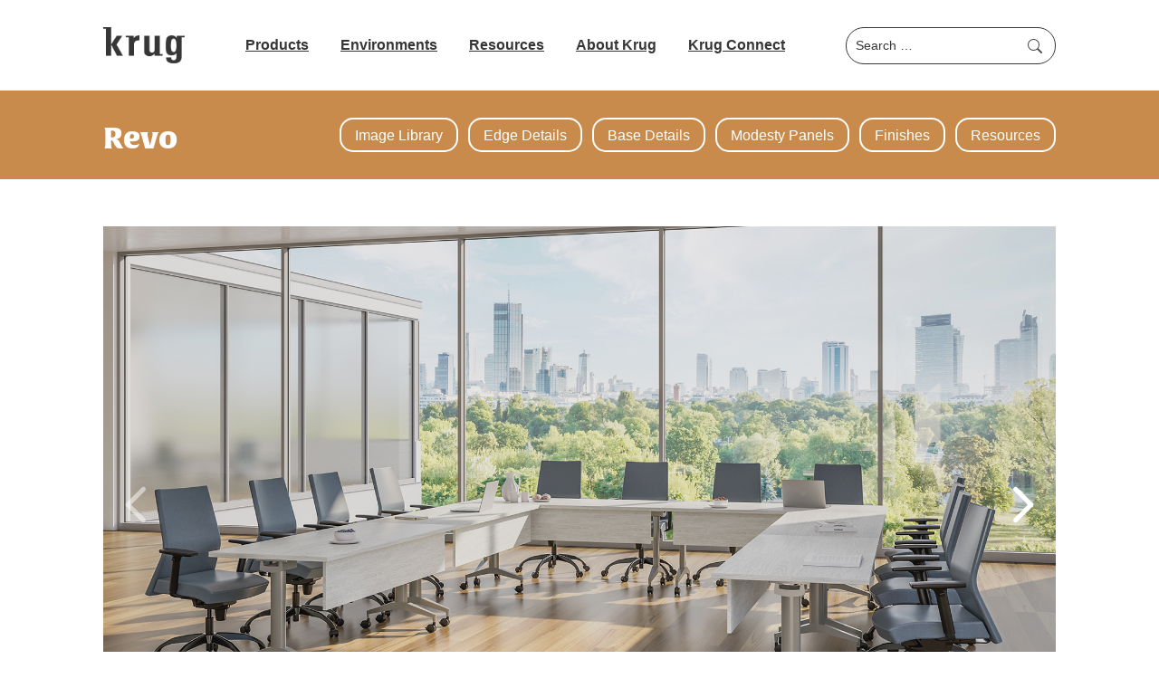

--- FILE ---
content_type: text/html; charset=UTF-8
request_url: http://krug.ca/product/revo/
body_size: 19773
content:
<!doctype html>
<html lang="en-US">
<head>
	<meta charset="UTF-8">
<script>
var gform;gform||(document.addEventListener("gform_main_scripts_loaded",function(){gform.scriptsLoaded=!0}),document.addEventListener("gform/theme/scripts_loaded",function(){gform.themeScriptsLoaded=!0}),window.addEventListener("DOMContentLoaded",function(){gform.domLoaded=!0}),gform={domLoaded:!1,scriptsLoaded:!1,themeScriptsLoaded:!1,isFormEditor:()=>"function"==typeof InitializeEditor,callIfLoaded:function(o){return!(!gform.domLoaded||!gform.scriptsLoaded||!gform.themeScriptsLoaded&&!gform.isFormEditor()||(gform.isFormEditor()&&console.warn("The use of gform.initializeOnLoaded() is deprecated in the form editor context and will be removed in Gravity Forms 3.1."),o(),0))},initializeOnLoaded:function(o){gform.callIfLoaded(o)||(document.addEventListener("gform_main_scripts_loaded",()=>{gform.scriptsLoaded=!0,gform.callIfLoaded(o)}),document.addEventListener("gform/theme/scripts_loaded",()=>{gform.themeScriptsLoaded=!0,gform.callIfLoaded(o)}),window.addEventListener("DOMContentLoaded",()=>{gform.domLoaded=!0,gform.callIfLoaded(o)}))},hooks:{action:{},filter:{}},addAction:function(o,r,e,t){gform.addHook("action",o,r,e,t)},addFilter:function(o,r,e,t){gform.addHook("filter",o,r,e,t)},doAction:function(o){gform.doHook("action",o,arguments)},applyFilters:function(o){return gform.doHook("filter",o,arguments)},removeAction:function(o,r){gform.removeHook("action",o,r)},removeFilter:function(o,r,e){gform.removeHook("filter",o,r,e)},addHook:function(o,r,e,t,n){null==gform.hooks[o][r]&&(gform.hooks[o][r]=[]);var d=gform.hooks[o][r];null==n&&(n=r+"_"+d.length),gform.hooks[o][r].push({tag:n,callable:e,priority:t=null==t?10:t})},doHook:function(r,o,e){var t;if(e=Array.prototype.slice.call(e,1),null!=gform.hooks[r][o]&&((o=gform.hooks[r][o]).sort(function(o,r){return o.priority-r.priority}),o.forEach(function(o){"function"!=typeof(t=o.callable)&&(t=window[t]),"action"==r?t.apply(null,e):e[0]=t.apply(null,e)})),"filter"==r)return e[0]},removeHook:function(o,r,t,n){var e;null!=gform.hooks[o][r]&&(e=(e=gform.hooks[o][r]).filter(function(o,r,e){return!!(null!=n&&n!=o.tag||null!=t&&t!=o.priority)}),gform.hooks[o][r]=e)}});
</script>

	<meta name="viewport" content="width=device-width, initial-scale=1">
	<link rel="profile" href="https://gmpg.org/xfn/11">

	<meta name='robots' content='index, follow, max-image-preview:large, max-snippet:-1, max-video-preview:-1' />

	<!-- This site is optimized with the Yoast SEO plugin v26.7 - https://yoast.com/wordpress/plugins/seo/ -->
	<title>Revo - Krug Furniture</title>
	<link rel="canonical" href="https://krug.ca/product/revo/" />
	<meta property="og:locale" content="en_US" />
	<meta property="og:type" content="article" />
	<meta property="og:title" content="Revo - Krug Furniture" />
	<meta property="og:url" content="https://krug.ca/product/revo/" />
	<meta property="og:site_name" content="Krug Furniture" />
	<meta property="article:modified_time" content="2025-12-05T12:59:49+00:00" />
	<meta property="og:image" content="https://krug.ca/wp-content/uploads/2022/08/Revo_Library_03-sm-1.jpg" />
	<meta property="og:image:width" content="833" />
	<meta property="og:image:height" content="600" />
	<meta property="og:image:type" content="image/jpeg" />
	<meta name="twitter:card" content="summary_large_image" />
	<meta name="twitter:label1" content="Est. reading time" />
	<meta name="twitter:data1" content="1 minute" />
	<script type="application/ld+json" class="yoast-schema-graph">{"@context":"https://schema.org","@graph":[{"@type":"WebPage","@id":"https://krug.ca/product/revo/","url":"https://krug.ca/product/revo/","name":"Revo - Krug Furniture","isPartOf":{"@id":"https://krug.ca/#website"},"primaryImageOfPage":{"@id":"https://krug.ca/product/revo/#primaryimage"},"image":{"@id":"https://krug.ca/product/revo/#primaryimage"},"thumbnailUrl":"https://krug.ca/wp-content/uploads/2022/08/Revo_Library_03-sm-1.jpg","datePublished":"2022-09-01T02:00:04+00:00","dateModified":"2025-12-05T12:59:49+00:00","breadcrumb":{"@id":"https://krug.ca/product/revo/#breadcrumb"},"inLanguage":"en-US","potentialAction":[{"@type":"ReadAction","target":["https://krug.ca/product/revo/"]}]},{"@type":"ImageObject","inLanguage":"en-US","@id":"https://krug.ca/product/revo/#primaryimage","url":"https://krug.ca/wp-content/uploads/2022/08/Revo_Library_03-sm-1.jpg","contentUrl":"https://krug.ca/wp-content/uploads/2022/08/Revo_Library_03-sm-1.jpg","width":833,"height":600},{"@type":"BreadcrumbList","@id":"https://krug.ca/product/revo/#breadcrumb","itemListElement":[{"@type":"ListItem","position":1,"name":"Home","item":"https://krug.ca/"},{"@type":"ListItem","position":2,"name":"Products","item":"https://krug.ca/product/"},{"@type":"ListItem","position":3,"name":"Revo"}]},{"@type":"WebSite","@id":"https://krug.ca/#website","url":"https://krug.ca/","name":"Krug Furniture","description":"","potentialAction":[{"@type":"SearchAction","target":{"@type":"EntryPoint","urlTemplate":"https://krug.ca/?s={search_term_string}"},"query-input":{"@type":"PropertyValueSpecification","valueRequired":true,"valueName":"search_term_string"}}],"inLanguage":"en-US"}]}</script>
	<!-- / Yoast SEO plugin. -->


<link rel='dns-prefetch' href='//www.google.com' />
<link rel='dns-prefetch' href='//use.typekit.net' />
<link rel="alternate" type="application/rss+xml" title="Krug Furniture &raquo; Feed" href="https://krug.ca/feed/" />
<link rel="alternate" type="application/rss+xml" title="Krug Furniture &raquo; Comments Feed" href="https://krug.ca/comments/feed/" />
<link rel="alternate" title="oEmbed (JSON)" type="application/json+oembed" href="https://krug.ca/wp-json/oembed/1.0/embed?url=https%3A%2F%2Fkrug.ca%2Fproduct%2Frevo%2F" />
<link rel="alternate" title="oEmbed (XML)" type="text/xml+oembed" href="https://krug.ca/wp-json/oembed/1.0/embed?url=https%3A%2F%2Fkrug.ca%2Fproduct%2Frevo%2F&#038;format=xml" />
<style id='wp-img-auto-sizes-contain-inline-css'>
img:is([sizes=auto i],[sizes^="auto," i]){contain-intrinsic-size:3000px 1500px}
/*# sourceURL=wp-img-auto-sizes-contain-inline-css */
</style>
<style id='wp-block-library-inline-css'>
:root{--wp-block-synced-color:#7a00df;--wp-block-synced-color--rgb:122,0,223;--wp-bound-block-color:var(--wp-block-synced-color);--wp-editor-canvas-background:#ddd;--wp-admin-theme-color:#007cba;--wp-admin-theme-color--rgb:0,124,186;--wp-admin-theme-color-darker-10:#006ba1;--wp-admin-theme-color-darker-10--rgb:0,107,160.5;--wp-admin-theme-color-darker-20:#005a87;--wp-admin-theme-color-darker-20--rgb:0,90,135;--wp-admin-border-width-focus:2px}@media (min-resolution:192dpi){:root{--wp-admin-border-width-focus:1.5px}}.wp-element-button{cursor:pointer}:root .has-very-light-gray-background-color{background-color:#eee}:root .has-very-dark-gray-background-color{background-color:#313131}:root .has-very-light-gray-color{color:#eee}:root .has-very-dark-gray-color{color:#313131}:root .has-vivid-green-cyan-to-vivid-cyan-blue-gradient-background{background:linear-gradient(135deg,#00d084,#0693e3)}:root .has-purple-crush-gradient-background{background:linear-gradient(135deg,#34e2e4,#4721fb 50%,#ab1dfe)}:root .has-hazy-dawn-gradient-background{background:linear-gradient(135deg,#faaca8,#dad0ec)}:root .has-subdued-olive-gradient-background{background:linear-gradient(135deg,#fafae1,#67a671)}:root .has-atomic-cream-gradient-background{background:linear-gradient(135deg,#fdd79a,#004a59)}:root .has-nightshade-gradient-background{background:linear-gradient(135deg,#330968,#31cdcf)}:root .has-midnight-gradient-background{background:linear-gradient(135deg,#020381,#2874fc)}:root{--wp--preset--font-size--normal:16px;--wp--preset--font-size--huge:42px}.has-regular-font-size{font-size:1em}.has-larger-font-size{font-size:2.625em}.has-normal-font-size{font-size:var(--wp--preset--font-size--normal)}.has-huge-font-size{font-size:var(--wp--preset--font-size--huge)}.has-text-align-center{text-align:center}.has-text-align-left{text-align:left}.has-text-align-right{text-align:right}.has-fit-text{white-space:nowrap!important}#end-resizable-editor-section{display:none}.aligncenter{clear:both}.items-justified-left{justify-content:flex-start}.items-justified-center{justify-content:center}.items-justified-right{justify-content:flex-end}.items-justified-space-between{justify-content:space-between}.screen-reader-text{border:0;clip-path:inset(50%);height:1px;margin:-1px;overflow:hidden;padding:0;position:absolute;width:1px;word-wrap:normal!important}.screen-reader-text:focus{background-color:#ddd;clip-path:none;color:#444;display:block;font-size:1em;height:auto;left:5px;line-height:normal;padding:15px 23px 14px;text-decoration:none;top:5px;width:auto;z-index:100000}html :where(.has-border-color){border-style:solid}html :where([style*=border-top-color]){border-top-style:solid}html :where([style*=border-right-color]){border-right-style:solid}html :where([style*=border-bottom-color]){border-bottom-style:solid}html :where([style*=border-left-color]){border-left-style:solid}html :where([style*=border-width]){border-style:solid}html :where([style*=border-top-width]){border-top-style:solid}html :where([style*=border-right-width]){border-right-style:solid}html :where([style*=border-bottom-width]){border-bottom-style:solid}html :where([style*=border-left-width]){border-left-style:solid}html :where(img[class*=wp-image-]){height:auto;max-width:100%}:where(figure){margin:0 0 1em}html :where(.is-position-sticky){--wp-admin--admin-bar--position-offset:var(--wp-admin--admin-bar--height,0px)}@media screen and (max-width:600px){html :where(.is-position-sticky){--wp-admin--admin-bar--position-offset:0px}}

/*# sourceURL=wp-block-library-inline-css */
</style><style id='global-styles-inline-css'>
:root{--wp--preset--aspect-ratio--square: 1;--wp--preset--aspect-ratio--4-3: 4/3;--wp--preset--aspect-ratio--3-4: 3/4;--wp--preset--aspect-ratio--3-2: 3/2;--wp--preset--aspect-ratio--2-3: 2/3;--wp--preset--aspect-ratio--16-9: 16/9;--wp--preset--aspect-ratio--9-16: 9/16;--wp--preset--color--black: #000000;--wp--preset--color--cyan-bluish-gray: #abb8c3;--wp--preset--color--white: #ffffff;--wp--preset--color--pale-pink: #f78da7;--wp--preset--color--vivid-red: #cf2e2e;--wp--preset--color--luminous-vivid-orange: #ff6900;--wp--preset--color--luminous-vivid-amber: #fcb900;--wp--preset--color--light-green-cyan: #7bdcb5;--wp--preset--color--vivid-green-cyan: #00d084;--wp--preset--color--pale-cyan-blue: #8ed1fc;--wp--preset--color--vivid-cyan-blue: #0693e3;--wp--preset--color--vivid-purple: #9b51e0;--wp--preset--gradient--vivid-cyan-blue-to-vivid-purple: linear-gradient(135deg,rgb(6,147,227) 0%,rgb(155,81,224) 100%);--wp--preset--gradient--light-green-cyan-to-vivid-green-cyan: linear-gradient(135deg,rgb(122,220,180) 0%,rgb(0,208,130) 100%);--wp--preset--gradient--luminous-vivid-amber-to-luminous-vivid-orange: linear-gradient(135deg,rgb(252,185,0) 0%,rgb(255,105,0) 100%);--wp--preset--gradient--luminous-vivid-orange-to-vivid-red: linear-gradient(135deg,rgb(255,105,0) 0%,rgb(207,46,46) 100%);--wp--preset--gradient--very-light-gray-to-cyan-bluish-gray: linear-gradient(135deg,rgb(238,238,238) 0%,rgb(169,184,195) 100%);--wp--preset--gradient--cool-to-warm-spectrum: linear-gradient(135deg,rgb(74,234,220) 0%,rgb(151,120,209) 20%,rgb(207,42,186) 40%,rgb(238,44,130) 60%,rgb(251,105,98) 80%,rgb(254,248,76) 100%);--wp--preset--gradient--blush-light-purple: linear-gradient(135deg,rgb(255,206,236) 0%,rgb(152,150,240) 100%);--wp--preset--gradient--blush-bordeaux: linear-gradient(135deg,rgb(254,205,165) 0%,rgb(254,45,45) 50%,rgb(107,0,62) 100%);--wp--preset--gradient--luminous-dusk: linear-gradient(135deg,rgb(255,203,112) 0%,rgb(199,81,192) 50%,rgb(65,88,208) 100%);--wp--preset--gradient--pale-ocean: linear-gradient(135deg,rgb(255,245,203) 0%,rgb(182,227,212) 50%,rgb(51,167,181) 100%);--wp--preset--gradient--electric-grass: linear-gradient(135deg,rgb(202,248,128) 0%,rgb(113,206,126) 100%);--wp--preset--gradient--midnight: linear-gradient(135deg,rgb(2,3,129) 0%,rgb(40,116,252) 100%);--wp--preset--font-size--small: 13px;--wp--preset--font-size--medium: 20px;--wp--preset--font-size--large: 36px;--wp--preset--font-size--x-large: 42px;--wp--preset--spacing--20: 0.44rem;--wp--preset--spacing--30: 0.67rem;--wp--preset--spacing--40: 1rem;--wp--preset--spacing--50: 1.5rem;--wp--preset--spacing--60: 2.25rem;--wp--preset--spacing--70: 3.38rem;--wp--preset--spacing--80: 5.06rem;--wp--preset--shadow--natural: 6px 6px 9px rgba(0, 0, 0, 0.2);--wp--preset--shadow--deep: 12px 12px 50px rgba(0, 0, 0, 0.4);--wp--preset--shadow--sharp: 6px 6px 0px rgba(0, 0, 0, 0.2);--wp--preset--shadow--outlined: 6px 6px 0px -3px rgb(255, 255, 255), 6px 6px rgb(0, 0, 0);--wp--preset--shadow--crisp: 6px 6px 0px rgb(0, 0, 0);}:where(.is-layout-flex){gap: 0.5em;}:where(.is-layout-grid){gap: 0.5em;}body .is-layout-flex{display: flex;}.is-layout-flex{flex-wrap: wrap;align-items: center;}.is-layout-flex > :is(*, div){margin: 0;}body .is-layout-grid{display: grid;}.is-layout-grid > :is(*, div){margin: 0;}:where(.wp-block-columns.is-layout-flex){gap: 2em;}:where(.wp-block-columns.is-layout-grid){gap: 2em;}:where(.wp-block-post-template.is-layout-flex){gap: 1.25em;}:where(.wp-block-post-template.is-layout-grid){gap: 1.25em;}.has-black-color{color: var(--wp--preset--color--black) !important;}.has-cyan-bluish-gray-color{color: var(--wp--preset--color--cyan-bluish-gray) !important;}.has-white-color{color: var(--wp--preset--color--white) !important;}.has-pale-pink-color{color: var(--wp--preset--color--pale-pink) !important;}.has-vivid-red-color{color: var(--wp--preset--color--vivid-red) !important;}.has-luminous-vivid-orange-color{color: var(--wp--preset--color--luminous-vivid-orange) !important;}.has-luminous-vivid-amber-color{color: var(--wp--preset--color--luminous-vivid-amber) !important;}.has-light-green-cyan-color{color: var(--wp--preset--color--light-green-cyan) !important;}.has-vivid-green-cyan-color{color: var(--wp--preset--color--vivid-green-cyan) !important;}.has-pale-cyan-blue-color{color: var(--wp--preset--color--pale-cyan-blue) !important;}.has-vivid-cyan-blue-color{color: var(--wp--preset--color--vivid-cyan-blue) !important;}.has-vivid-purple-color{color: var(--wp--preset--color--vivid-purple) !important;}.has-black-background-color{background-color: var(--wp--preset--color--black) !important;}.has-cyan-bluish-gray-background-color{background-color: var(--wp--preset--color--cyan-bluish-gray) !important;}.has-white-background-color{background-color: var(--wp--preset--color--white) !important;}.has-pale-pink-background-color{background-color: var(--wp--preset--color--pale-pink) !important;}.has-vivid-red-background-color{background-color: var(--wp--preset--color--vivid-red) !important;}.has-luminous-vivid-orange-background-color{background-color: var(--wp--preset--color--luminous-vivid-orange) !important;}.has-luminous-vivid-amber-background-color{background-color: var(--wp--preset--color--luminous-vivid-amber) !important;}.has-light-green-cyan-background-color{background-color: var(--wp--preset--color--light-green-cyan) !important;}.has-vivid-green-cyan-background-color{background-color: var(--wp--preset--color--vivid-green-cyan) !important;}.has-pale-cyan-blue-background-color{background-color: var(--wp--preset--color--pale-cyan-blue) !important;}.has-vivid-cyan-blue-background-color{background-color: var(--wp--preset--color--vivid-cyan-blue) !important;}.has-vivid-purple-background-color{background-color: var(--wp--preset--color--vivid-purple) !important;}.has-black-border-color{border-color: var(--wp--preset--color--black) !important;}.has-cyan-bluish-gray-border-color{border-color: var(--wp--preset--color--cyan-bluish-gray) !important;}.has-white-border-color{border-color: var(--wp--preset--color--white) !important;}.has-pale-pink-border-color{border-color: var(--wp--preset--color--pale-pink) !important;}.has-vivid-red-border-color{border-color: var(--wp--preset--color--vivid-red) !important;}.has-luminous-vivid-orange-border-color{border-color: var(--wp--preset--color--luminous-vivid-orange) !important;}.has-luminous-vivid-amber-border-color{border-color: var(--wp--preset--color--luminous-vivid-amber) !important;}.has-light-green-cyan-border-color{border-color: var(--wp--preset--color--light-green-cyan) !important;}.has-vivid-green-cyan-border-color{border-color: var(--wp--preset--color--vivid-green-cyan) !important;}.has-pale-cyan-blue-border-color{border-color: var(--wp--preset--color--pale-cyan-blue) !important;}.has-vivid-cyan-blue-border-color{border-color: var(--wp--preset--color--vivid-cyan-blue) !important;}.has-vivid-purple-border-color{border-color: var(--wp--preset--color--vivid-purple) !important;}.has-vivid-cyan-blue-to-vivid-purple-gradient-background{background: var(--wp--preset--gradient--vivid-cyan-blue-to-vivid-purple) !important;}.has-light-green-cyan-to-vivid-green-cyan-gradient-background{background: var(--wp--preset--gradient--light-green-cyan-to-vivid-green-cyan) !important;}.has-luminous-vivid-amber-to-luminous-vivid-orange-gradient-background{background: var(--wp--preset--gradient--luminous-vivid-amber-to-luminous-vivid-orange) !important;}.has-luminous-vivid-orange-to-vivid-red-gradient-background{background: var(--wp--preset--gradient--luminous-vivid-orange-to-vivid-red) !important;}.has-very-light-gray-to-cyan-bluish-gray-gradient-background{background: var(--wp--preset--gradient--very-light-gray-to-cyan-bluish-gray) !important;}.has-cool-to-warm-spectrum-gradient-background{background: var(--wp--preset--gradient--cool-to-warm-spectrum) !important;}.has-blush-light-purple-gradient-background{background: var(--wp--preset--gradient--blush-light-purple) !important;}.has-blush-bordeaux-gradient-background{background: var(--wp--preset--gradient--blush-bordeaux) !important;}.has-luminous-dusk-gradient-background{background: var(--wp--preset--gradient--luminous-dusk) !important;}.has-pale-ocean-gradient-background{background: var(--wp--preset--gradient--pale-ocean) !important;}.has-electric-grass-gradient-background{background: var(--wp--preset--gradient--electric-grass) !important;}.has-midnight-gradient-background{background: var(--wp--preset--gradient--midnight) !important;}.has-small-font-size{font-size: var(--wp--preset--font-size--small) !important;}.has-medium-font-size{font-size: var(--wp--preset--font-size--medium) !important;}.has-large-font-size{font-size: var(--wp--preset--font-size--large) !important;}.has-x-large-font-size{font-size: var(--wp--preset--font-size--x-large) !important;}
/*# sourceURL=global-styles-inline-css */
</style>

<style id='classic-theme-styles-inline-css'>
/*! This file is auto-generated */
.wp-block-button__link{color:#fff;background-color:#32373c;border-radius:9999px;box-shadow:none;text-decoration:none;padding:calc(.667em + 2px) calc(1.333em + 2px);font-size:1.125em}.wp-block-file__button{background:#32373c;color:#fff;text-decoration:none}
/*# sourceURL=/wp-includes/css/classic-themes.min.css */
</style>
<link rel='stylesheet' id='cpsh-shortcodes-css' href='http://krug.ca/wp-content/plugins/column-shortcodes//assets/css/shortcodes.css?ver=1.0.1' media='all' />
<link rel='stylesheet' id='megamenu-css' href='http://krug.ca/wp-content/uploads/maxmegamenu/style.css?ver=0b6021' media='all' />
<link rel='stylesheet' id='dashicons-css' href='http://krug.ca/wp-includes/css/dashicons.min.css?ver=6.9' media='all' />
<link rel='stylesheet' id='adobe-fonts-css' href='https://use.typekit.net/ovn5wrx.css?ver=6.9' media='all' />
<link rel='stylesheet' id='krugfurniture-pluginscss-css' href='http://krug.ca/wp-content/themes/krugfurniture/css/plugins.css?ver=1.12' media='all' />
<link rel='stylesheet' id='krugfurniture-style-css' href='http://krug.ca/wp-content/themes/krugfurniture/style.css?ver=3.54' media='all' />
<link rel='stylesheet' id='simple-favorites-css' href='http://krug.ca/wp-content/plugins/favorites/assets/css/favorites.css?ver=2.3.6' media='all' />
<script src="http://krug.ca/wp-includes/js/jquery/jquery.min.js?ver=3.7.1" id="jquery-core-js"></script>
<script src="http://krug.ca/wp-includes/js/jquery/jquery-migrate.min.js?ver=3.4.1" id="jquery-migrate-js"></script>
<script id="favorites-js-extra">
var favorites_data = {"ajaxurl":"https://krug.ca/wp-admin/admin-ajax.php","nonce":"91837294e2","favorite":"\u003Ci class=\"sf-icon-star-empty\"\u003E\u003C/i\u003E Add Sample to Cart ","favorited":"\u003Ci class=\"sf-icon-star-full\"\u003E\u003C/i\u003E Remove Sample from Cart ","includecount":"","indicate_loading":"","loading_text":"Loading","loading_image":"","loading_image_active":"","loading_image_preload":"","cache_enabled":"1","button_options":{"button_type":"custom","custom_colors":false,"box_shadow":false,"include_count":false,"default":{"background_default":false,"border_default":false,"text_default":false,"icon_default":false,"count_default":false},"active":{"background_active":false,"border_active":false,"text_active":false,"icon_active":false,"count_active":false}},"authentication_modal_content":"\u003Cp\u003EPlease login to add favorites.\u003C/p\u003E\u003Cp\u003E\u003Ca href=\"#\" data-favorites-modal-close\u003EDismiss this notice\u003C/a\u003E\u003C/p\u003E","authentication_redirect":"","dev_mode":"","logged_in":"","user_id":"0","authentication_redirect_url":"https://krug.ca/wp-login.php"};
//# sourceURL=favorites-js-extra
</script>
<script src="http://krug.ca/wp-content/plugins/favorites/assets/js/favorites.min.js?ver=2.3.6" id="favorites-js"></script>
<link rel="https://api.w.org/" href="https://krug.ca/wp-json/" /><link rel="alternate" title="JSON" type="application/json" href="https://krug.ca/wp-json/wp/v2/product/984" /><link rel="EditURI" type="application/rsd+xml" title="RSD" href="https://krug.ca/xmlrpc.php?rsd" />
<link rel='shortlink' href='https://krug.ca/?p=984' />
		<script type="text/javascript">
            var ajaxurl = 'http://krug.ca/wp-admin/admin-ajax.php';
		</script>
		<style type="text/css">/** Mega Menu CSS: fs **/</style>
	
	<link rel="apple-touch-icon" sizes="180x180" href="/favicons/apple-touch-icon.png">
	<link rel="icon" type="image/png" sizes="32x32" href="/favicons/favicon-32x32.png">
	<link rel="icon" type="image/png" sizes="16x16" href="/favicons/favicon-16x16.png">
	<link rel="manifest" href="/favicons/site.webmanifest">
	<link rel="mask-icon" href="/favicons/safari-pinned-tab.svg" color="#5bbad5">
	<link rel="shortcut icon" href="/favicons/favicon.ico">
	<meta name="msapplication-TileColor" content="#da532c">
	<meta name="msapplication-config" content="/favicons/browserconfig.xml">
	<meta name="theme-color" content="#ffffff">

<link rel='stylesheet' id='gform_basic-css' href='http://krug.ca/wp-content/plugins/gravityforms/assets/css/dist/basic.min.css?ver=2.9.25' media='all' />
<link rel='stylesheet' id='gform_theme_components-css' href='http://krug.ca/wp-content/plugins/gravityforms/assets/css/dist/theme-components.min.css?ver=2.9.25' media='all' />
<link rel='stylesheet' id='gform_theme-css' href='http://krug.ca/wp-content/plugins/gravityforms/assets/css/dist/theme.min.css?ver=2.9.25' media='all' />
</head>

<body class="wp-singular product-template-default single single-product postid-984 wp-theme-krugfurniture mega-menu-menu-1 no-sidebar">
<div id="page" class="site">
	<a class="skip-link screen-reader-text" href="#primary">Skip to content</a>

	<header id="masthead" class="site-header">
		<div class="inner">
			
			<div class="site-branding">
								<a href="https://krug.ca/" rel="home">
					<img src="https://krug.ca/wp-content/uploads/2022/07/krug-logo.png" alt="krug" />
				</a>
							</div><!-- .site-branding -->
	
			<nav id="site-navigation" class="main-navigation">
				<div id="mega-menu-wrap-menu-1" class="mega-menu-wrap"><div class="mega-menu-toggle"><div class="mega-toggle-blocks-left"></div><div class="mega-toggle-blocks-center"></div><div class="mega-toggle-blocks-right"><div class='mega-toggle-block mega-menu-toggle-animated-block mega-toggle-block-0' id='mega-toggle-block-0'><button aria-label="Toggle Menu" class="mega-toggle-animated mega-toggle-animated-slider" type="button" aria-expanded="false">
                  <span class="mega-toggle-animated-box">
                    <span class="mega-toggle-animated-inner"></span>
                  </span>
                </button></div></div></div><ul id="mega-menu-menu-1" class="mega-menu max-mega-menu mega-menu-horizontal mega-no-js" data-event="hover_intent" data-effect="fade_up" data-effect-speed="200" data-effect-mobile="disabled" data-effect-speed-mobile="0" data-panel-width="body" data-mobile-force-width="body" data-second-click="go" data-document-click="collapse" data-vertical-behaviour="standard" data-breakpoint="1024" data-unbind="true" data-mobile-state="collapse_all" data-mobile-direction="vertical" data-hover-intent-timeout="300" data-hover-intent-interval="100"><li class="mega-menu-item mega-menu-item-type-custom mega-menu-item-object-custom mega-menu-item-has-children mega-menu-megamenu mega-menu-grid mega-align-bottom-left mega-menu-grid mega-hide-arrow mega-disable-link mega-menu-item-33" id="mega-menu-item-33"><a class="mega-menu-link" tabindex="0" aria-expanded="false" role="button">Products<span class="mega-indicator" aria-hidden="true"></span></a>
<ul class="mega-sub-menu" role='presentation'>
<li class="mega-menu-row" id="mega-menu-33-0">
	<ul class="mega-sub-menu" style='--columns:10' role='presentation'>
<li class="mega-menu-column mega-menu-columns-2-of-10" style="--columns:10; --span:2" id="mega-menu-33-0-0">
		<ul class="mega-sub-menu">
<li class="mega-menu-item mega-menu-item-type-widget widget_taxonomy_term_widget mega-menu-item-taxonomy_term_widget-2" id="mega-menu-item-taxonomy_term_widget-2"><h4 class="mega-block-title">Healthcare</h4><ul>	<li class="cat-item cat-item-4"><a href="https://krug.ca/type/guest-seating/">Guest Seating</a>
</li>
	<li class="cat-item cat-item-5"><a href="https://krug.ca/type/multiple-seating/">Multiple Seating</a>
</li>
	<li class="cat-item cat-item-8"><a href="https://krug.ca/type/patient-seating/">Patient Seating</a>
</li>
	<li class="cat-item cat-item-149"><a href="https://krug.ca/type/plus-size-seating/">Plus Size Seating</a>
</li>
	<li class="cat-item cat-item-7"><a href="https://krug.ca/type/lounge-seating/">Lounge Seating</a>
</li>
	<li class="cat-item cat-item-6"><a href="https://krug.ca/type/multi-purpose-seating/">Multi-Purpose Seating</a>
</li>
	<li class="cat-item cat-item-10"><a href="https://krug.ca/type/sleepers/">Sleepers</a>
</li>
	<li class="cat-item cat-item-9"><a href="https://krug.ca/type/recliners-gliders/">Recliners &amp; Gliders</a>
</li>
	<li class="cat-item cat-item-188"><a href="https://krug.ca/type/cafe-tables-healthcare/">Cafe Tables</a>
</li>
	<li class="cat-item cat-item-12"><a href="https://krug.ca/type/occasional-tables/">Occasional Tables</a>
</li>
	<li class="cat-item cat-item-13"><a href="https://krug.ca/type/casegoods/">Healthcare Casegoods</a>
</li>
	<li class="cat-item cat-item-11"><a href="https://krug.ca/type/behavioral-health/">Behavioral Health</a>
</li>
</ul></li>		</ul>
</li><li class="mega-menu-column mega-menu-columns-2-of-10" style="--columns:10; --span:2" id="mega-menu-33-0-1">
		<ul class="mega-sub-menu">
<li class="mega-menu-item mega-menu-item-type-widget widget_taxonomy_term_widget mega-menu-item-taxonomy_term_widget-3" id="mega-menu-item-taxonomy_term_widget-3"><h4 class="mega-block-title">Workspace</h4><ul>	<li class="cat-item cat-item-20"><a href="https://krug.ca/type/casegoods-workspace/">Private Office Casegoods</a>
</li>
	<li class="cat-item cat-item-151"><a href="https://krug.ca/type/reception-desks/">Reception Desks</a>
</li>
	<li class="cat-item cat-item-21"><a href="https://krug.ca/type/conference-tables/">Conference &amp; Training Tables</a>
</li>
	<li class="cat-item cat-item-154"><a href="https://krug.ca/type/cafe-tables-workspace/">Café Tables</a>
</li>
	<li class="cat-item cat-item-19"><a href="https://krug.ca/type/occasional-tables-workspace/">Occasional Tables</a>
</li>
	<li class="cat-item cat-item-15"><a href="https://krug.ca/type/task-conference-seating/">Task &amp; Conference Seating</a>
</li>
	<li class="cat-item cat-item-16"><a href="https://krug.ca/type/guest-seating-workspace/">Guest Seating</a>
</li>
	<li class="cat-item cat-item-18"><a href="https://krug.ca/type/lounge-seating-workspace/">Lounge Seating</a>
</li>
	<li class="cat-item cat-item-17"><a href="https://krug.ca/type/multi-purpose-seating-workspace/">Multi-Purpose Seating</a>
</li>
</ul></li>		</ul>
</li><li class="mega-menu-column mega-menu-columns-2-of-10" style="--columns:10; --span:2" id="mega-menu-33-0-2">
		<ul class="mega-sub-menu">
<li class="mega-menu-item mega-menu-item-type-widget widget_taxonomy_term_widget mega-menu-item-taxonomy_term_widget-4" id="mega-menu-item-taxonomy_term_widget-4"><h4 class="mega-block-title">Government</h4><ul>	<li class="cat-item cat-item-128"><a href="https://krug.ca/type/casegoods-government/">Private Office Casegoods</a>
</li>
	<li class="cat-item cat-item-175"><a href="https://krug.ca/type/reception-desks-government/">Reception Desks</a>
</li>
	<li class="cat-item cat-item-28"><a href="https://krug.ca/type/conference-tables-government/">Conference &amp; Training Tables</a>
</li>
	<li class="cat-item cat-item-177"><a href="https://krug.ca/type/cafe-tables/">Café Tables</a>
</li>
	<li class="cat-item cat-item-144"><a href="https://krug.ca/type/occasional-tables-government/">Occasional Tables</a>
</li>
	<li class="cat-item cat-item-24"><a href="https://krug.ca/type/task-conference-seating-government/">Task &amp; Conference Seating</a>
</li>
	<li class="cat-item cat-item-127"><a href="https://krug.ca/type/guest-seating-government/">Guest Seating</a>
</li>
	<li class="cat-item cat-item-25"><a href="https://krug.ca/type/lounge-seating-government/">Lounge Seating</a>
</li>
	<li class="cat-item cat-item-26"><a href="https://krug.ca/type/multi-purpose-seating-government/">Multi-Purpose Seating</a>
</li>
	<li class="cat-item cat-item-150"><a href="https://krug.ca/type/courthouse-seating-government/">Courthouse Seating</a>
</li>
</ul></li>		</ul>
</li><li class="mega-menu-column mega-menu-columns-2-of-10" style="--columns:10; --span:2" id="mega-menu-33-0-3">
		<ul class="mega-sub-menu">
<li class="mega-menu-item mega-menu-item-type-widget widget_taxonomy_term_widget mega-menu-item-taxonomy_term_widget-5" id="mega-menu-item-taxonomy_term_widget-5"><h4 class="mega-block-title">Education</h4><ul>	<li class="cat-item cat-item-178"><a href="https://krug.ca/type/classroom-tables/">Classroom Tables</a>
</li>
	<li class="cat-item cat-item-179"><a href="https://krug.ca/type/classroom-seating/">Classroom Seating</a>
</li>
	<li class="cat-item cat-item-180"><a href="https://krug.ca/type/library-seating/">Library Seating</a>
</li>
	<li class="cat-item cat-item-32"><a href="https://krug.ca/type/lounge-seating-education/">Lounge Seating</a>
</li>
	<li class="cat-item cat-item-33"><a href="https://krug.ca/type/multi-purpose-seating-education/">Multi-Purpose Seating</a>
</li>
	<li class="cat-item cat-item-181"><a href="https://krug.ca/type/cafe-tables-education/">Cafe Tables</a>
</li>
	<li class="cat-item cat-item-34"><a href="https://krug.ca/type/occasional-tables-education/">Occasional Tables</a>
</li>
</ul></li>		</ul>
</li><li class="mega-menu-column mega-menu-columns-2-of-10 mega-hide-on-mobile" style="--columns:10; --span:2" id="mega-menu-33-0-4">
		<ul class="mega-sub-menu">
<li class="mega-menu-item mega-menu-item-type-widget widget_media_image mega-menu-item-media_image-2" id="mega-menu-item-media_image-2"><a href="https://krug.ca/2024/06/28/neocon-2024/"><img width="787" height="1133" src="https://krug.ca/wp-content/uploads/2024/07/Krug_Website_Images-Assets_V6_convertedNeocon-4.png" class="image wp-image-13713  attachment-full size-full" alt="" style="max-width: 100%; height: auto;" decoding="async" fetchpriority="high" srcset="https://krug.ca/wp-content/uploads/2024/07/Krug_Website_Images-Assets_V6_convertedNeocon-4.png 787w, https://krug.ca/wp-content/uploads/2024/07/Krug_Website_Images-Assets_V6_convertedNeocon-4-445x640.png 445w, https://krug.ca/wp-content/uploads/2024/07/Krug_Website_Images-Assets_V6_convertedNeocon-4-768x1106.png 768w" sizes="(max-width: 787px) 100vw, 787px" /></a></li>		</ul>
</li>	</ul>
</li></ul>
</li><li class="mega-menu-item mega-menu-item-type-custom mega-menu-item-object-custom mega-menu-item-has-children mega-menu-megamenu mega-menu-grid mega-align-bottom-left mega-menu-grid mega-hide-arrow mega-disable-link mega-menu-item-46" id="mega-menu-item-46"><a class="mega-menu-link" tabindex="0" aria-expanded="false" role="button">Environments<span class="mega-indicator" aria-hidden="true"></span></a>
<ul class="mega-sub-menu" role='presentation'>
<li class="mega-menu-row" id="mega-menu-46-0">
	<ul class="mega-sub-menu" style='--columns:10' role='presentation'>
<li class="mega-menu-column mega-menu-columns-2-of-10" style="--columns:10; --span:2" id="mega-menu-46-0-0">
		<ul class="mega-sub-menu">
<li class="mega-menu-item mega-menu-item-type-widget widget_taxonomy_term_widget mega-menu-item-taxonomy_term_widget-6" id="mega-menu-item-taxonomy_term_widget-6"><h4 class="mega-block-title">Healthcare</h4><ul>	<li class="cat-item cat-item-40"><a href="https://krug.ca/environment/lobby-waiting-spaces/">Lobby &amp; Waiting Spaces</a>
</li>
	<li class="cat-item cat-item-41"><a href="https://krug.ca/environment/patient-spaces/">Patient Centered Spaces</a>
</li>
	<li class="cat-item cat-item-42"><a href="https://krug.ca/environment/cafe-dining-spaces/">Café &amp; Dining Spaces</a>
</li>
	<li class="cat-item cat-item-43"><a href="https://krug.ca/environment/behavioral-health-spaces/">Behavioral Health Spaces</a>
</li>
</ul></li>		</ul>
</li><li class="mega-menu-column mega-menu-columns-2-of-10" style="--columns:10; --span:2" id="mega-menu-46-0-1">
		<ul class="mega-sub-menu">
<li class="mega-menu-item mega-menu-item-type-widget widget_taxonomy_term_widget mega-menu-item-taxonomy_term_widget-7" id="mega-menu-item-taxonomy_term_widget-7"><h4 class="mega-block-title">Workspace</h4><ul>	<li class="cat-item cat-item-45"><a href="https://krug.ca/environment/welcoming-spaces/">Welcoming Spaces</a>
</li>
	<li class="cat-item cat-item-46"><a href="https://krug.ca/environment/private-office-spaces/">Private Office Spaces</a>
</li>
	<li class="cat-item cat-item-47"><a href="https://krug.ca/environment/meeting-training-spaces/">Meeting &amp; Training Spaces</a>
</li>
	<li class="cat-item cat-item-48"><a href="https://krug.ca/environment/collaborative-spaces/">Collaborative Spaces</a>
</li>
	<li class="cat-item cat-item-49"><a href="https://krug.ca/environment/cafe-dining-spaces-workspace/">Café &amp; Dining Spaces</a>
</li>
</ul></li>		</ul>
</li><li class="mega-menu-column mega-menu-columns-2-of-10" style="--columns:10; --span:2" id="mega-menu-46-0-2">
		<ul class="mega-sub-menu">
<li class="mega-menu-item mega-menu-item-type-widget widget_taxonomy_term_widget mega-menu-item-taxonomy_term_widget-8" id="mega-menu-item-taxonomy_term_widget-8"><h4 class="mega-block-title">Government</h4><ul>	<li class="cat-item cat-item-51"><a href="https://krug.ca/environment/welcoming-spaces-government/">Welcoming Spaces</a>
</li>
	<li class="cat-item cat-item-52"><a href="https://krug.ca/environment/private-office-spaces-government/">Private Office Spaces</a>
</li>
	<li class="cat-item cat-item-54"><a href="https://krug.ca/environment/meeting-training-spaces-government/">Meeting &amp; Training Spaces</a>
</li>
	<li class="cat-item cat-item-55"><a href="https://krug.ca/environment/collaborative-spaces-government/">Collaborative Spaces</a>
</li>
	<li class="cat-item cat-item-53"><a href="https://krug.ca/environment/courthouse-spaces/">Courthouse Spaces</a>
</li>
	<li class="cat-item cat-item-56"><a href="https://krug.ca/environment/cafe-dining-spaces-government/">Café &amp; Dining Spaces</a>
</li>
</ul></li>		</ul>
</li><li class="mega-menu-column mega-menu-columns-2-of-10" style="--columns:10; --span:2" id="mega-menu-46-0-3">
		<ul class="mega-sub-menu">
<li class="mega-menu-item mega-menu-item-type-widget widget_taxonomy_term_widget mega-menu-item-taxonomy_term_widget-9" id="mega-menu-item-taxonomy_term_widget-9"><h4 class="mega-block-title">Education</h4><ul>	<li class="cat-item cat-item-143"><a href="https://krug.ca/environment/welcoming-spaces-education/">Welcoming Spaces</a>
</li>
	<li class="cat-item cat-item-58"><a href="https://krug.ca/environment/classroom-spaces/">Classroom Spaces</a>
</li>
	<li class="cat-item cat-item-182"><a href="https://krug.ca/environment/library-spaces/">Library Spaces</a>
</li>
	<li class="cat-item cat-item-134"><a href="https://krug.ca/environment/common-spaces/">Common Spaces</a>
</li>
	<li class="cat-item cat-item-142"><a href="https://krug.ca/environment/private-office-spaces-education/">Private Office Spaces</a>
</li>
	<li class="cat-item cat-item-138"><a href="https://krug.ca/environment/meeting-training-spaces-education/">Meeting &amp; Training Spaces</a>
</li>
	<li class="cat-item cat-item-61"><a href="https://krug.ca/environment/cafe-dining-spaces-education/">Café &amp; Dining Spaces</a>
</li>
</ul></li>		</ul>
</li><li class="mega-menu-column mega-menu-columns-2-of-10 mega-hide-on-mobile" style="--columns:10; --span:2" id="mega-menu-46-0-4">
		<ul class="mega-sub-menu">
<li class="mega-menu-item mega-menu-item-type-widget widget_media_image mega-menu-item-media_image-3" id="mega-menu-item-media_image-3"><a href="https://krug.ca/2024/06/28/neocon-2024/"><img width="787" height="1133" src="https://krug.ca/wp-content/uploads/2024/07/Krug_Website_Images-Assets_V6_convertedNeocon-4.png" class="image wp-image-13713  attachment-full size-full" alt="" style="max-width: 100%; height: auto;" decoding="async" srcset="https://krug.ca/wp-content/uploads/2024/07/Krug_Website_Images-Assets_V6_convertedNeocon-4.png 787w, https://krug.ca/wp-content/uploads/2024/07/Krug_Website_Images-Assets_V6_convertedNeocon-4-445x640.png 445w, https://krug.ca/wp-content/uploads/2024/07/Krug_Website_Images-Assets_V6_convertedNeocon-4-768x1106.png 768w" sizes="(max-width: 787px) 100vw, 787px" /></a></li>		</ul>
</li>	</ul>
</li></ul>
</li><li class="mega-menu-item mega-menu-item-type-custom mega-menu-item-object-custom mega-menu-item-has-children mega-menu-megamenu mega-menu-grid mega-align-bottom-left mega-menu-grid mega-hide-arrow mega-disable-link mega-menu-item-4851" id="mega-menu-item-4851"><a class="mega-menu-link" tabindex="0" aria-expanded="false" role="button">Resources<span class="mega-indicator" aria-hidden="true"></span></a>
<ul class="mega-sub-menu" role='presentation'>
<li class="mega-menu-row" id="mega-menu-4851-0">
	<ul class="mega-sub-menu" style='--columns:7' role='presentation'>
<li class="mega-menu-column mega-menu-columns-1-of-7" style="--columns:7; --span:1" id="mega-menu-4851-0-0">
		<ul class="mega-sub-menu">
<li class="mega-menu-item mega-menu-item-type-widget widget_custom_html mega-menu-item-custom_html-13" id="mega-menu-item-custom_html-13"><div class="textwidget custom-html-widget"><h4 class="mega-block-title">Materials</h4></div></li><li class="mega-menu-item mega-menu-item-type-taxonomy mega-menu-item-object-finish_type mega-menu-item-10933" id="mega-menu-item-10933"><a class="mega-menu-link" href="https://krug.ca/finish-type/textile/">Krug Textiles</a></li><li class="mega-menu-item mega-menu-item-type-post_type mega-menu-item-object-page mega-menu-item-10212" id="mega-menu-item-10212"><a class="mega-menu-link" href="https://krug.ca/grade-calculator/">Graded In Fabric Database and COM Library</a></li><li class="mega-menu-item mega-menu-item-type-taxonomy mega-menu-item-object-finish_type mega-menu-item-10931" id="mega-menu-item-10931"><a class="mega-menu-link" href="https://krug.ca/finish-type/mesh/">Mesh</a></li><li class="mega-menu-item mega-menu-item-type-taxonomy mega-menu-item-object-finish_type mega-menu-item-10934" id="mega-menu-item-10934"><a class="mega-menu-link" href="https://krug.ca/finish-type/wood/">Finishes</a></li>		</ul>
</li><li class="mega-menu-column mega-Cleaning mega-Guidelines mega-menu-columns-1-of-7 Cleaning Guidelines" style="--columns:7; --span:1" id="mega-menu-4851-0-1">
		<ul class="mega-sub-menu">
<li class="mega-menu-item mega-menu-item-type-widget widget_custom_html mega-menu-item-custom_html-5" id="mega-menu-item-custom_html-5"><div class="textwidget custom-html-widget"><h4 class="mega-block-title">Literature</h4></div></li><li class="mega-menu-item mega-menu-item-type-custom mega-menu-item-object-custom mega-menu-item-4859" id="mega-menu-item-4859"><a class="mega-menu-link" href="https://krug.ca/literature/#price-guides">Price Guides</a></li><li class="mega-menu-item mega-menu-item-type-custom mega-menu-item-object-custom mega-menu-item-11091" id="mega-menu-item-11091"><a class="mega-menu-link" href="https://krug.ca/literature/#cad-libraries">CAD & Revit Libraries</a></li><li class="mega-menu-item mega-menu-item-type-custom mega-menu-item-object-custom mega-menu-item-4860" id="mega-menu-item-4860"><a class="mega-menu-link" href="https://krug.ca/literature/#product-brochures">Brochures</a></li><li class="mega-menu-item mega-menu-item-type-post_type mega-menu-item-object-page mega-menu-item-10246" id="mega-menu-item-10246"><a class="mega-menu-link" href="https://krug.ca/literature/lookbooks/">Lookbooks</a></li><li class="mega-menu-item mega-menu-item-type-post_type mega-menu-item-object-page mega-menu-item-10247" id="mega-menu-item-10247"><a class="mega-menu-link" href="https://krug.ca/literature/project-profile/">Project Profiles</a></li><li class="mega-menu-item mega-menu-item-type-post_type mega-menu-item-object-page mega-menu-item-14860" id="mega-menu-item-14860"><a class="mega-menu-link" href="https://krug.ca/glide-selection-charts/">Glide Selection Charts</a></li><li class="mega-menu-item mega-menu-item-type-post_type mega-menu-item-object-page mega-2-columns mega-menu-item-13167" id="mega-menu-item-13167"><a class="mega-menu-link" href="https://krug.ca/cleaning-guidelines/">Cleaning Guidelines</a></li><li class="mega-menu-item mega-menu-item-type-post_type mega-menu-item-object-page mega-menu-item-11075" id="mega-menu-item-11075"><a class="mega-menu-link" href="https://krug.ca/literature/warranties/">Warranties</a></li><li class="mega-menu-item mega-menu-item-type-post_type mega-menu-item-object-page mega-menu-item-13231" id="mega-menu-item-13231"><a class="mega-menu-link" href="https://krug.ca/policies/">Policies</a></li>		</ul>
</li><li class="mega-menu-column mega-menu-columns-1-of-7" style="--columns:7; --span:1" id="mega-menu-4851-0-2">
		<ul class="mega-sub-menu">
<li class="mega-menu-item mega-menu-item-type-widget widget_custom_html mega-menu-item-custom_html-9" id="mega-menu-item-custom_html-9"><div class="textwidget custom-html-widget"><h4 class="mega-block-title">Government</h4></div></li><li class="mega-menu-item mega-menu-item-type-post_type mega-menu-item-object-page mega-menu-item-10248" id="mega-menu-item-10248"><a class="mega-menu-link" href="https://krug.ca/government/gsa-contract/">GSA Contract</a></li><li class="mega-menu-item mega-menu-item-type-post_type mega-menu-item-object-page mega-menu-item-10249" id="mega-menu-item-10249"><a class="mega-menu-link" href="https://krug.ca/government/canadian-supply-arrangements/">Canadian Supply Arrangements</a></li><li class="mega-menu-item mega-menu-item-type-post_type mega-menu-item-object-page mega-menu-item-10343" id="mega-menu-item-10343"><a class="mega-menu-link" href="https://krug.ca/government/va-idq/">VA IDIQ</a></li>		</ul>
</li><li class="mega-menu-column mega-menu-columns-1-of-7" style="--columns:7; --span:1" id="mega-menu-4851-0-3">
		<ul class="mega-sub-menu">
<li class="mega-menu-item mega-menu-item-type-widget widget_custom_html mega-menu-item-custom_html-12" id="mega-menu-item-custom_html-12"><div class="textwidget custom-html-widget"><h4 class="mega-block-title">Environment</h4></div></li><li class="mega-menu-item mega-menu-item-type-post_type mega-menu-item-object-page mega-menu-item-10251" id="mega-menu-item-10251"><a class="mega-menu-link" href="https://krug.ca/sustainability/">Leadership Statement</a></li><li class="mega-menu-item mega-menu-item-type-post_type mega-menu-item-object-page mega-menu-item-13212" id="mega-menu-item-13212"><a class="mega-menu-link" href="https://krug.ca/environmental-summaries/">Environmental Summaries</a></li><li class="mega-menu-item mega-menu-item-type-post_type mega-menu-item-object-page mega-menu-item-15274" id="mega-menu-item-15274"><a class="mega-menu-link" href="https://krug.ca/greenhealth-approved/">Greenhealth Approved™</a></li>		</ul>
</li><li class="mega-menu-column mega-menu-columns-1-of-7" style="--columns:7; --span:1" id="mega-menu-4851-0-4">
		<ul class="mega-sub-menu">
<li class="mega-menu-item mega-menu-item-type-widget widget_custom_html mega-menu-item-custom_html-14" id="mega-menu-item-custom_html-14"><div class="textwidget custom-html-widget"><h4 class="mega-block-title">CEU</h4></div></li><li class="mega-menu-item mega-menu-item-type-post_type mega-menu-item-object-page mega-menu-item-10261" id="mega-menu-item-10261"><a class="mega-menu-link" href="https://krug.ca/ceu/a-view-into-healthcare/">A View Into Healthcare</a></li><li class="mega-menu-item mega-menu-item-type-post_type mega-menu-item-object-page mega-menu-item-10263" id="mega-menu-item-10263"><a class="mega-menu-link" href="https://krug.ca/ceu/behavioral-health/">Innovative Strategies for Designing Safer Mental &#038; Behavioral Health Environments</a></li>		</ul>
</li><li class="mega-menu-column mega-menu-columns-1-of-7" style="--columns:7; --span:1" id="mega-menu-4851-0-5">
		<ul class="mega-sub-menu">
<li class="mega-menu-item mega-menu-item-type-widget widget_custom_html mega-menu-item-custom_html-10" id="mega-menu-item-custom_html-10"><div class="textwidget custom-html-widget"><h4 class="mega-block-title">Contracts</h4></div></li><li class="mega-menu-item mega-menu-item-type-post_type mega-menu-item-object-page mega-menu-item-10477" id="mega-menu-item-10477"><a class="mega-menu-link" href="https://krug.ca/contracts/state-municipal/">State &#038; Municipal</a></li><li class="mega-menu-item mega-menu-item-type-post_type mega-menu-item-object-page mega-menu-item-10253" id="mega-menu-item-10253"><a class="mega-menu-link" href="https://krug.ca/contracts/gsa/">GSA</a></li><li class="mega-menu-item mega-menu-item-type-post_type mega-menu-item-object-page mega-menu-item-12717" id="mega-menu-item-12717"><a class="mega-menu-link" href="https://krug.ca/government/canadian-supply-arrangements/">Canadian Supply Arrangements</a></li><li class="mega-menu-item mega-menu-item-type-post_type mega-menu-item-object-page mega-menu-item-11077" id="mega-menu-item-11077"><a class="mega-menu-link" href="https://krug.ca/contracts/gpo/">GPO</a></li><li class="mega-menu-item mega-menu-item-type-post_type mega-menu-item-object-page mega-menu-item-11081" id="mega-menu-item-11081"><a class="mega-menu-link" href="https://krug.ca/contracts/education/">Education</a></li>		</ul>
</li><li class="mega-menu-column mega-menu-columns-1-of-7" style="--columns:7; --span:1" id="mega-menu-4851-0-6">
		<ul class="mega-sub-menu">
<li class="mega-menu-item mega-menu-item-type-widget widget_custom_html mega-menu-item-custom_html-15" id="mega-menu-item-custom_html-15"><div class="textwidget custom-html-widget"><h4 class="mega-block-title">Contact</h4></div></li><li class="mega-menu-item mega-menu-item-type-post_type mega-menu-item-object-page mega-menu-item-10264" id="mega-menu-item-10264"><a class="mega-menu-link" href="https://krug.ca/contact/">Corporate HQ</a></li><li class="mega-menu-item mega-menu-item-type-post_type mega-menu-item-object-page mega-menu-item-10267" id="mega-menu-item-10267"><a class="mega-menu-link" href="https://krug.ca/contact/rep-locator/">Rep Locator</a></li>		</ul>
</li>	</ul>
</li></ul>
</li><li class="mega-menu-item mega-menu-item-type-post_type mega-menu-item-object-page mega-align-bottom-left mega-menu-flyout mega-menu-item-10268" id="mega-menu-item-10268"><a class="mega-menu-link" href="https://krug.ca/about-krug/" tabindex="0">About Krug</a></li><li class="mega-menu-item mega-menu-item-type-custom mega-menu-item-object-custom mega-align-bottom-right mega-menu-flyout mega-item-align-right mega-menu-item-10505" id="mega-menu-item-10505"><a class="mega-menu-link" href="https://connect.krug.ca/Identity/Account/Login?ReturnUrl=%2F" tabindex="0">Krug Connect</a></li><li class="mega-mobile-only mega-menu-item mega-menu-item-type-custom mega-menu-item-object-custom mega-menu-item-has-children mega-menu-megamenu mega-menu-grid mega-align-bottom-right mega-menu-grid mega-item-align-right mega-menu-item-96 mobile-only" id="mega-menu-item-96"><a class="mega-menu-link" href="#" aria-expanded="false" tabindex="0">Search<span class="mega-indicator" aria-hidden="true"></span></a>
<ul class="mega-sub-menu" role='presentation'>
<li class="mega-menu-row" id="mega-menu-96-0">
	<ul class="mega-sub-menu" style='--columns:12' role='presentation'>
<li class="mega-menu-column mega-menu-columns-8-of-12" style="--columns:12; --span:8" id="mega-menu-96-0-0">
		<ul class="mega-sub-menu">
<li class="mega-menu-item mega-menu-item-type-widget widget_search mega-menu-item-search-2" id="mega-menu-item-search-2"><form role="search" method="get" class="search-form" action="https://krug.ca/">
				<label>
					<span class="screen-reader-text">Search for:</span>
					<input type="search" class="search-field" placeholder="Search &hellip;" value="" name="s" />
				</label>
				<input type="submit" class="search-submit" value="Search" />
			</form></li>		</ul>
</li>	</ul>
</li></ul>
</li></ul></div>			</nav><!-- #site-navigation -->
			
			<div class="search-container">
				<form role="search" method="get" class="search-form" action="https://krug.ca/">
				<label>
					<span class="screen-reader-text">Search for:</span>
					<input type="search" class="search-field" placeholder="Search &hellip;" value="" name="s" />
				</label>
				<input type="submit" class="search-submit" value="Search" />
			</form>			</div>
			
		</div>
	</header><!-- #masthead -->

	<main id="primary" class="product-main">

		<section class="product-navigation-container">
	<div class="inner">
		<div class="product-navigation-flex">
			<div class="product-navigation-title">
				<h1>Revo</h1>
			</div>
			
			<div class="product-navigation">
								
									<a href="#imageLibrary" class="scrolly button">
						Image Library					</a>
								
									<a href="#designOptions" class="scrolly button">
						Edge Details 					</a>
								
									<a href="#standardFeatures" class="scrolly button">
						Base Details					</a>
								
									<a href="#optionalFeatures" class="scrolly button">
						Modesty Panels					</a>
								
									<a href="#finishes" class="scrolly button">
						Finishes					</a>
												
				<!-- Resources -->
				<a href="#resources" class="scrolly button">
					Resources				</a>
				
			</div>
		</div>
	</div>
</section>	<section class="product-section product-image-carousel-container" data-aos="fade">
		<div class="inner">
			<div class="product-image-carousel owl-carousel" id="productCarousel">
										<div class="product-carousel-slide">
							<div class="black-tint">
								<img src="https://krug.ca/wp-content/uploads/2022/08/Krug_Revo_Typical_3_Final-R1-2-carousel.jpg" 
									 alt="" />
							</div>
							
							<a href="https://krug.ca/wp-content/uploads/2022/08/Krug_Revo_Typical_3_Final-R1-2.jpg" class="download-carrot" download><img src="/wp-content/themes/krugfurniture/assets/download-icon-copper-bg-v2-min.jpg" alt="" /></a>						</div>
											<div class="product-carousel-slide">
							<div class="black-tint">
								<img src="https://krug.ca/wp-content/uploads/2022/09/Krug_Revo_C5-carousel.jpg" 
									 alt="" />
							</div>
							
							<a href="https://krug.ca/wp-content/uploads/2022/09/Krug_Revo_C5_Typical_4_Final.jpg" class="download-carrot" download><img src="/wp-content/themes/krugfurniture/assets/download-icon-copper-bg-v2-min.jpg" alt="" /></a>						</div>
											<div class="product-carousel-slide">
							<div class="black-tint">
								<img src="https://krug.ca/wp-content/uploads/2023/05/Libra_03-carousel.jpg" 
									 alt="" />
							</div>
							
							<a href="https://krug.ca/wp-content/uploads/2023/05/Libra_03.jpg" class="download-carrot" download><img src="/wp-content/themes/krugfurniture/assets/download-icon-copper-bg-v2-min.jpg" alt="" /></a>						</div>
											<div class="product-carousel-slide">
							<div class="black-tint">
								<img src="https://krug.ca/wp-content/uploads/2023/05/Libra_09-carousel.jpg" 
									 alt="" />
							</div>
							
							<a href="https://krug.ca/wp-content/uploads/2023/05/Libra_09.jpg" class="download-carrot" download><img src="/wp-content/themes/krugfurniture/assets/download-icon-copper-bg-v2-min.jpg" alt="" /></a>						</div>
											<div class="product-carousel-slide">
							<div class="black-tint">
								<img src="https://krug.ca/wp-content/uploads/2022/09/03_Dorso_Guest-copy-carousel.jpg" 
									 alt="" />
							</div>
							
							<a href="https://krug.ca/wp-content/uploads/2022/09/03_Dorso_Guest-copy.jpg" class="download-carrot" download><img src="/wp-content/themes/krugfurniture/assets/download-icon-copper-bg-v2-min.jpg" alt="" /></a>						</div>
											<div class="product-carousel-slide">
							<div class="black-tint">
								<img src="https://krug.ca/wp-content/uploads/2023/05/Libra_08-Carousel.jpg" 
									 alt="" />
							</div>
							
							<a href="https://krug.ca/wp-content/uploads/2023/05/Libra_08.jpg" class="download-carrot" download><img src="/wp-content/themes/krugfurniture/assets/download-icon-copper-bg-v2-min.jpg" alt="" /></a>						</div>
											<div class="product-carousel-slide">
							<div class="black-tint">
								<img src="https://krug.ca/wp-content/uploads/2023/05/Libra_01-carousel.jpg" 
									 alt="" />
							</div>
							
							<a href="https://krug.ca/wp-content/uploads/2023/05/Libra_01.jpg" class="download-carrot" download><img src="/wp-content/themes/krugfurniture/assets/download-icon-copper-bg-v2-min.jpg" alt="" /></a>						</div>
											<div class="product-carousel-slide">
							<div class="black-tint">
								<img src="https://krug.ca/wp-content/uploads/2023/05/Libra_07-Carousel.jpg" 
									 alt="" />
							</div>
							
							<a href="https://krug.ca/wp-content/uploads/2023/05/Libra_07.jpg" class="download-carrot" download><img src="/wp-content/themes/krugfurniture/assets/download-icon-copper-bg-v2-min.jpg" alt="" /></a>						</div>
								</div>
		</div>
	</section>
	<a class="anchor" id="imageLibrary"></a>
	<section class="product-section product-image-library">
		<div class="inner">
			
							<p class="fake-headline">Image Library</p>
						
							<div class="product-gallery">
												<div class="product-gallery-item" data-aos="fade-up" data-aos-delay="200">
								<div class="product-gallery-item-image">
																			<a href="https://krug.ca/wp-content/uploads/2022/08/Revo_Library_02-1.jpg" 
											data-fancybox="library"
											data-download-filename="revo_library_02-2">
																			<img src="https://krug.ca/wp-content/uploads/2022/08/Revo_Library_02-sm-1.jpg" 
											 alt=""
											 class="product-gallery-image" />
									</a><a href="https://krug.ca/wp-content/uploads/2022/08/Revo_Library_02-1.jpg" class="download-carrot" download><img src="/wp-content/themes/krugfurniture/assets/download-icon-copper-bg-v2-min.jpg" alt="" /></a>								</div>
							</div>
														<div class="product-gallery-item" data-aos="fade-up" data-aos-delay="250">
								<div class="product-gallery-item-image">
																			<a href="https://krug.ca/wp-content/uploads/2022/08/Revo_Library_03-1.jpg" 
											data-fancybox="library"
											data-download-filename="revo_library_03-2">
																			<img src="https://krug.ca/wp-content/uploads/2022/08/Revo_Library_03-sm-1.jpg" 
											 alt=""
											 class="product-gallery-image" />
									</a><a href="https://krug.ca/wp-content/uploads/2022/08/Revo_Library_03-1.jpg" class="download-carrot" download><img src="/wp-content/themes/krugfurniture/assets/download-icon-copper-bg-v2-min.jpg" alt="" /></a>								</div>
							</div>
														<div class="product-gallery-item" data-aos="fade-up" data-aos-delay="300">
								<div class="product-gallery-item-image">
																			<a href="https://krug.ca/wp-content/uploads/2022/08/revo_library_08.jpg" 
											data-fancybox="library"
											data-download-filename="revo_library_08">
																			<img src="https://krug.ca/wp-content/uploads/2022/08/revo_library_08-sm.jpg" 
											 alt="Revo table"
											 class="product-gallery-image" />
									</a><a href="https://krug.ca/wp-content/uploads/2022/08/revo_library_08.jpg" class="download-carrot" download><img src="/wp-content/themes/krugfurniture/assets/download-icon-copper-bg-v2-min.jpg" alt="" /></a>								</div>
							</div>
														<div class="product-gallery-item" data-aos="fade-up" data-aos-delay="350">
								<div class="product-gallery-item-image">
																			<a href="https://krug.ca/wp-content/uploads/2022/08/revo_library_13.jpg" 
											data-fancybox="library"
											data-download-filename="revo_library_13">
																			<img src="https://krug.ca/wp-content/uploads/2022/08/revo_library_13-sm.jpg" 
											 alt="Revo table"
											 class="product-gallery-image" />
									</a><a href="https://krug.ca/wp-content/uploads/2022/08/revo_library_13.jpg" class="download-carrot" download><img src="/wp-content/themes/krugfurniture/assets/download-icon-copper-bg-v2-min.jpg" alt="" /></a>								</div>
							</div>
														<div class="product-gallery-item" data-aos="fade-up" data-aos-delay="400">
								<div class="product-gallery-item-image">
																			<a href="https://krug.ca/wp-content/uploads/2022/08/revo_library_14.jpg" 
											data-fancybox="library"
											data-download-filename="revo_library_14">
																			<img src="https://krug.ca/wp-content/uploads/2022/08/revo_library_14-sm.jpg" 
											 alt="Revo folding table"
											 class="product-gallery-image" />
									</a><a href="https://krug.ca/wp-content/uploads/2022/08/revo_library_14.jpg" class="download-carrot" download><img src="/wp-content/themes/krugfurniture/assets/download-icon-copper-bg-v2-min.jpg" alt="" /></a>								</div>
							</div>
														<div class="product-gallery-item" data-aos="fade-up" data-aos-delay="450">
								<div class="product-gallery-item-image">
																			<a href="https://krug.ca/wp-content/uploads/2022/08/Krug-1655-Table-nested-R0-001-A_00.jpg" 
											data-fancybox="library"
											data-download-filename="krug-1655-table-nested-r0-001-a_00">
																			<img src="https://krug.ca/wp-content/uploads/2022/08/Krug-1655-Table-nested-R0-001-A_00-web.jpg" 
											 alt=""
											 class="product-gallery-image" />
									</a><a href="https://krug.ca/wp-content/uploads/2022/08/Krug-1655-Table-nested-R0-001-A_00.jpg" class="download-carrot" download><img src="/wp-content/themes/krugfurniture/assets/download-icon-copper-bg-v2-min.jpg" alt="" /></a>								</div>
							</div>
														<div class="product-gallery-item" data-aos="fade-up" data-aos-delay="500">
								<div class="product-gallery-item-image">
																			<a href="https://krug.ca/wp-content/uploads/2022/08/Krug-1655-Table-nested-R0-001-B_00.jpg" 
											data-fancybox="library"
											data-download-filename="krug-1655-table-nested-r0-001-b_00">
																			<img src="https://krug.ca/wp-content/uploads/2022/08/Krug-1655-Table-nested-R0-001-B_00-web.jpg" 
											 alt=""
											 class="product-gallery-image" />
									</a><a href="https://krug.ca/wp-content/uploads/2022/08/Krug-1655-Table-nested-R0-001-B_00.jpg" class="download-carrot" download><img src="/wp-content/themes/krugfurniture/assets/download-icon-copper-bg-v2-min.jpg" alt="" /></a>								</div>
							</div>
														<div class="product-gallery-item" data-aos="fade-up" data-aos-delay="550">
								<div class="product-gallery-item-image">
																			<a href="https://krug.ca/wp-content/uploads/2022/08/Krug-1655-Table-nested-R0-002-A_00.jpg" 
											data-fancybox="library"
											data-download-filename="krug-1655-table-nested-r0-002-a_00">
																			<img src="https://krug.ca/wp-content/uploads/2022/08/Krug-1655-Table-nested-R0-002-A_00-web.jpg" 
											 alt=""
											 class="product-gallery-image" />
									</a><a href="https://krug.ca/wp-content/uploads/2022/08/Krug-1655-Table-nested-R0-002-A_00.jpg" class="download-carrot" download><img src="/wp-content/themes/krugfurniture/assets/download-icon-copper-bg-v2-min.jpg" alt="" /></a>								</div>
							</div>
														<div class="product-gallery-item" data-aos="fade-up" data-aos-delay="600">
								<div class="product-gallery-item-image">
																			<a href="https://krug.ca/wp-content/uploads/2022/08/Krug-1655-Table-nested-R0-002-B_00.jpg" 
											data-fancybox="library"
											data-download-filename="krug-1655-table-nested-r0-002-b_00">
																			<img src="https://krug.ca/wp-content/uploads/2022/08/Krug-1655-Table-nested-R0-002-B_00-web.jpg" 
											 alt=""
											 class="product-gallery-image" />
									</a><a href="https://krug.ca/wp-content/uploads/2022/08/Krug-1655-Table-nested-R0-002-B_00.jpg" class="download-carrot" download><img src="/wp-content/themes/krugfurniture/assets/download-icon-copper-bg-v2-min.jpg" alt="" /></a>								</div>
							</div>
														<div class="product-gallery-item" data-aos="fade-up" data-aos-delay="650">
								<div class="product-gallery-item-image">
																			<a href="https://krug.ca/wp-content/uploads/2022/08/Krug-1655-Table-nested-R0-003-A_00.jpg" 
											data-fancybox="library"
											data-download-filename="krug-1655-table-nested-r0-003-a_00">
																			<img src="https://krug.ca/wp-content/uploads/2022/08/Krug-1655-Table-nested-R0-003-A_00-web.jpg" 
											 alt=""
											 class="product-gallery-image" />
									</a><a href="https://krug.ca/wp-content/uploads/2022/08/Krug-1655-Table-nested-R0-003-A_00.jpg" class="download-carrot" download><img src="/wp-content/themes/krugfurniture/assets/download-icon-copper-bg-v2-min.jpg" alt="" /></a>								</div>
							</div>
														<div class="product-gallery-item" data-aos="fade-up" data-aos-delay="700">
								<div class="product-gallery-item-image">
																			<a href="https://krug.ca/wp-content/uploads/2022/08/Krug-1655-Table-nested-R0-003-B_00.jpg" 
											data-fancybox="library"
											data-download-filename="krug-1655-table-nested-r0-003-b_00">
																			<img src="https://krug.ca/wp-content/uploads/2022/08/Krug-1655-Table-nested-R0-003-B_00-web.jpg" 
											 alt=""
											 class="product-gallery-image" />
									</a><a href="https://krug.ca/wp-content/uploads/2022/08/Krug-1655-Table-nested-R0-003-B_00.jpg" class="download-carrot" download><img src="/wp-content/themes/krugfurniture/assets/download-icon-copper-bg-v2-min.jpg" alt="" /></a>								</div>
							</div>
														<div class="product-gallery-item" data-aos="fade-up" data-aos-delay="750">
								<div class="product-gallery-item-image">
																			<a href="https://krug.ca/wp-content/uploads/2022/08/revo_library_11.jpg" 
											data-fancybox="library"
											data-download-filename="revo_library_11">
																			<img src="https://krug.ca/wp-content/uploads/2022/08/revo_library_11-sm.jpg" 
											 alt="Revo table"
											 class="product-gallery-image" />
									</a><a href="https://krug.ca/wp-content/uploads/2022/08/revo_library_11.jpg" class="download-carrot" download><img src="/wp-content/themes/krugfurniture/assets/download-icon-copper-bg-v2-min.jpg" alt="" /></a>								</div>
							</div>
														<div class="product-gallery-item" data-aos="fade-up" data-aos-delay="800">
								<div class="product-gallery-item-image">
																			<a href="https://krug.ca/wp-content/uploads/2022/08/revo_library_10.jpg" 
											data-fancybox="library"
											data-download-filename="revo_library_10">
																			<img src="https://krug.ca/wp-content/uploads/2022/08/revo_library_10-sm.jpg" 
											 alt="Revo table"
											 class="product-gallery-image" />
									</a><a href="https://krug.ca/wp-content/uploads/2022/08/revo_library_10.jpg" class="download-carrot" download><img src="/wp-content/themes/krugfurniture/assets/download-icon-copper-bg-v2-min.jpg" alt="" /></a>								</div>
							</div>
														<div class="product-gallery-item" data-aos="fade-up" data-aos-delay="850">
								<div class="product-gallery-item-image">
																			<a href="https://krug.ca/wp-content/uploads/2022/08/revo_library_12.jpg" 
											data-fancybox="library"
											data-download-filename="revo_library_12">
																			<img src="https://krug.ca/wp-content/uploads/2022/08/revo_library_12-sm.jpg" 
											 alt="Revo table"
											 class="product-gallery-image" />
									</a><a href="https://krug.ca/wp-content/uploads/2022/08/revo_library_12.jpg" class="download-carrot" download><img src="/wp-content/themes/krugfurniture/assets/download-icon-copper-bg-v2-min.jpg" alt="" /></a>								</div>
							</div>
														<div class="product-gallery-item" data-aos="fade-up" data-aos-delay="900">
								<div class="product-gallery-item-image">
																			<a href="https://krug.ca/wp-content/uploads/2022/08/revo_library_09.jpg" 
											data-fancybox="library"
											data-download-filename="revo_library_09">
																			<img src="https://krug.ca/wp-content/uploads/2022/08/revo_library_09-sm.jpg" 
											 alt="Revo table"
											 class="product-gallery-image" />
									</a><a href="https://krug.ca/wp-content/uploads/2022/08/revo_library_09.jpg" class="download-carrot" download><img src="/wp-content/themes/krugfurniture/assets/download-icon-copper-bg-v2-min.jpg" alt="" /></a>								</div>
							</div>
														<div class="product-gallery-item" data-aos="fade-up" data-aos-delay="950">
								<div class="product-gallery-item-image">
																			<a href="https://krug.ca/wp-content/uploads/2022/08/revo_library_02.jpg" 
											data-fancybox="library"
											data-download-filename="revo_library_02">
																			<img src="https://krug.ca/wp-content/uploads/2022/08/revo_library_02-sm.jpg" 
											 alt="Revo table"
											 class="product-gallery-image" />
									</a><a href="https://krug.ca/wp-content/uploads/2022/08/revo_library_02.jpg" class="download-carrot" download><img src="/wp-content/themes/krugfurniture/assets/download-icon-copper-bg-v2-min.jpg" alt="" /></a>								</div>
							</div>
														<div class="product-gallery-item" data-aos="fade-up" data-aos-delay="1000">
								<div class="product-gallery-item-image">
																			<a href="https://krug.ca/wp-content/uploads/2022/08/revo_library_01.jpg" 
											data-fancybox="library"
											data-download-filename="revo_library_01">
																			<img src="https://krug.ca/wp-content/uploads/2022/08/revo_library_01-sm.jpg" 
											 alt="Revo table"
											 class="product-gallery-image" />
									</a><a href="https://krug.ca/wp-content/uploads/2022/08/revo_library_01.jpg" class="download-carrot" download><img src="/wp-content/themes/krugfurniture/assets/download-icon-copper-bg-v2-min.jpg" alt="" /></a>								</div>
							</div>
														<div class="product-gallery-item" data-aos="fade-up" data-aos-delay="1050">
								<div class="product-gallery-item-image">
																			<a href="https://krug.ca/wp-content/uploads/2022/08/revo_library_15.jpg" 
											data-fancybox="library"
											data-download-filename="revo_library_15">
																			<img src="https://krug.ca/wp-content/uploads/2022/08/revo_library_15-sm.jpg" 
											 alt="Revo table storage cart"
											 class="product-gallery-image" />
									</a><a href="https://krug.ca/wp-content/uploads/2022/08/revo_library_15.jpg" class="download-carrot" download><img src="/wp-content/themes/krugfurniture/assets/download-icon-copper-bg-v2-min.jpg" alt="" /></a>								</div>
							</div>
											</div>
						
		</div>
	</section>
	<a class="anchor" id="designOptions"></a>
	<section class="product-section product-image-design-options">
		<div class="inner">
			
							<p class="fake-headline">Edge Details </p>
						
							<div class="product-gallery">
												<div class="product-gallery-item" data-aos="fade-up" data-aos-delay="300">
								<div class="product-gallery-item-image">
																			<a href="https://krug.ca/wp-content/uploads/2022/08/02_revo_worksurfaces_01.jpg" 
											data-fancybox="designOptions"
											data-download-src="https://krug.ca/wp-content/uploads/2022/08/02_revo_worksurfaces_01.jpg">
																			<img src="https://krug.ca/wp-content/uploads/2022/08/Revo-K-Wood.jpg" 
											 alt=""
											 class="product-gallery-image" />
									</a><a href="https://krug.ca/wp-content/uploads/2022/08/02_revo_worksurfaces_01.jpg" class="download-carrot" download><img src="/wp-content/themes/krugfurniture/assets/download-icon-copper-bg-v2-min.jpg" alt="" /></a>								</div>
																	<p class="fake-headline-small">
										Wood K Profile									</p>
															</div>
														<div class="product-gallery-item" data-aos="fade-up" data-aos-delay="400">
								<div class="product-gallery-item-image">
																			<a href="https://krug.ca/wp-content/uploads/2022/08/Revo-Laminate-Wood.jpg" 
											data-fancybox="designOptions"
											data-download-src="https://krug.ca/wp-content/uploads/2022/08/Revo-Laminate-Wood.jpg">
																			<img src="https://krug.ca/wp-content/uploads/2022/08/Revo-Laminate-Wood.jpg" 
											 alt=""
											 class="product-gallery-image" />
									</a><a href="https://krug.ca/wp-content/uploads/2022/08/Revo-Laminate-Wood.jpg" class="download-carrot" download><img src="/wp-content/themes/krugfurniture/assets/download-icon-copper-bg-v2-min.jpg" alt="" /></a>								</div>
																	<p class="fake-headline-small">
										Laminate with Wood T Profile									</p>
															</div>
														<div class="product-gallery-item" data-aos="fade-up" data-aos-delay="500">
								<div class="product-gallery-item-image">
																			<a href="https://krug.ca/wp-content/uploads/2022/08/Revo-D.jpg" 
											data-fancybox="designOptions"
											data-download-src="https://krug.ca/wp-content/uploads/2022/08/Revo-D.jpg">
																			<img src="https://krug.ca/wp-content/uploads/2022/08/Revo-D.jpg" 
											 alt=""
											 class="product-gallery-image" />
									</a><a href="https://krug.ca/wp-content/uploads/2022/08/Revo-D.jpg" class="download-carrot" download><img src="/wp-content/themes/krugfurniture/assets/download-icon-copper-bg-v2-min.jpg" alt="" /></a>								</div>
																	<p class="fake-headline-small">
										Laminate with D Profile									</p>
															</div>
														<div class="product-gallery-item" data-aos="fade-up" data-aos-delay="600">
								<div class="product-gallery-item-image">
																			<a href="https://krug.ca/wp-content/uploads/2022/08/Revo-P-Edge.jpg" 
											data-fancybox="designOptions"
											data-download-src="https://krug.ca/wp-content/uploads/2022/08/Revo-P-Edge.jpg">
																			<img src="https://krug.ca/wp-content/uploads/2022/08/Revo-P-Edge.jpg" 
											 alt=""
											 class="product-gallery-image" />
									</a><a href="https://krug.ca/wp-content/uploads/2022/08/Revo-P-Edge.jpg" class="download-carrot" download><img src="/wp-content/themes/krugfurniture/assets/download-icon-copper-bg-v2-min.jpg" alt="" /></a>								</div>
																	<p class="fake-headline-small">
										Laminate with P Profile									</p>
															</div>
											</div>
						
		</div>
	</section>
	<a class="anchor" id="standardFeatures"></a>
	<section class="product-section product-standard-features">
		<div class="inner">
			
							<p class="fake-headline">Base Details</p>
						
							<div class="product-gallery">
												<div class="product-gallery-item" data-aos="fade-up" data-aos-delay="300">
								<div class="product-gallery-item-image">
																			<a href="https://krug.ca/wp-content/uploads/2022/08/04_revo_metal_finish_01.jpg" 
											data-fancybox="standardFeatures"
											data-download-filename="04_revo_metal_finish_01">
																			<img src="https://krug.ca/wp-content/uploads/2022/08/04_revo_metal_finish_01-sm.jpg" 
											 alt="Revo table metal leg"
											 class="product-gallery-image" />
									</a><a href="https://krug.ca/wp-content/uploads/2022/08/04_revo_metal_finish_01.jpg" class="download-carrot" download><img src="/wp-content/themes/krugfurniture/assets/download-icon-copper-bg-v2-min.jpg" alt="" /></a>								</div>
																	<p class="fake-headline-small">
										T Base with Glide									</p>
															</div>
														<div class="product-gallery-item" data-aos="fade-up" data-aos-delay="400">
								<div class="product-gallery-item-image">
																			<a href="https://krug.ca/wp-content/uploads/2022/08/05_revo_revo_training_bases_01.jpg" 
											data-fancybox="standardFeatures"
											data-download-filename="05_revo_revo_training_bases_01">
																			<img src="https://krug.ca/wp-content/uploads/2022/08/05_revo_revo_training_bases_01-sm.jpg" 
											 alt="Revo table base"
											 class="product-gallery-image" />
									</a><a href="https://krug.ca/wp-content/uploads/2022/08/05_revo_revo_training_bases_01.jpg" class="download-carrot" download><img src="/wp-content/themes/krugfurniture/assets/download-icon-copper-bg-v2-min.jpg" alt="" /></a>								</div>
																	<p class="fake-headline-small">
										T Base with Casters									</p>
															</div>
														<div class="product-gallery-item" data-aos="fade-up" data-aos-delay="500">
								<div class="product-gallery-item-image">
																			<a href="https://krug.ca/wp-content/uploads/2022/08/Revo-C-Base.jpg" 
											data-fancybox="standardFeatures"
											data-download-filename="revo-c-base">
																			<img src="https://krug.ca/wp-content/uploads/2022/08/Revo-C-Base-sm.jpg" 
											 alt=""
											 class="product-gallery-image" />
									</a><a href="https://krug.ca/wp-content/uploads/2022/08/Revo-C-Base.jpg" class="download-carrot" download><img src="/wp-content/themes/krugfurniture/assets/download-icon-copper-bg-v2-min.jpg" alt="" /></a>								</div>
																	<p class="fake-headline-small">
										C Base with Glide									</p>
															</div>
														<div class="product-gallery-item" data-aos="fade-up" data-aos-delay="600">
								<div class="product-gallery-item-image">
																			<a href="https://krug.ca/wp-content/uploads/2022/08/Revo-Base-Casters.jpg" 
											data-fancybox="standardFeatures"
											data-download-filename="revo-base-casters">
																			<img src="https://krug.ca/wp-content/uploads/2022/08/Revo-Base-Casters-sm.jpg" 
											 alt=""
											 class="product-gallery-image" />
									</a><a href="https://krug.ca/wp-content/uploads/2022/08/Revo-Base-Casters.jpg" class="download-carrot" download><img src="/wp-content/themes/krugfurniture/assets/download-icon-copper-bg-v2-min.jpg" alt="" /></a>								</div>
																	<p class="fake-headline-small">
										C Base with Casters									</p>
															</div>
														<div class="product-gallery-item" data-aos="fade-up" data-aos-delay="700">
								<div class="product-gallery-item-image">
																			<a href="https://krug.ca/wp-content/uploads/2022/08/05_revo_cable_management_01.jpg" 
											data-fancybox="standardFeatures"
											data-download-filename="05_revo_cable_management_01">
																			<img src="https://krug.ca/wp-content/uploads/2022/08/05_revo_cable_management_01-sm.jpg" 
											 alt="Revo cable management"
											 class="product-gallery-image" />
									</a><a href="https://krug.ca/wp-content/uploads/2022/08/05_revo_cable_management_01.jpg" class="download-carrot" download><img src="/wp-content/themes/krugfurniture/assets/download-icon-copper-bg-v2-min.jpg" alt="" /></a>								</div>
																	<p class="fake-headline-small">
										Wire Management									</p>
															</div>
											</div>
						
		</div>
	</section>
	<a class="anchor" id="optionalFeatures"></a>
	<section class="product-section product-optional-features">
		<div class="inner">
			
							<p class="fake-headline">Modesty Panels</p>
						
							<div class="product-gallery">
												<div class="product-gallery-item" data-aos="fade-up" data-aos-delay="300">
								<div class="product-gallery-item-image">
																			<a href="https://krug.ca/wp-content/uploads/2022/08/Revo_Library_03-1.jpg" 
											data-fancybox="optionalFeatures"
											data-download-filename="revo_library_03-2">
																			<img src="https://krug.ca/wp-content/uploads/2022/08/Revo_Library_03-sm-1.jpg" 
											 alt=""
											 class="product-gallery-image" />
									</a><a href="https://krug.ca/wp-content/uploads/2022/08/Revo_Library_03-1.jpg" class="download-carrot" download><img src="/wp-content/themes/krugfurniture/assets/download-icon-copper-bg-v2-min.jpg" alt="" /></a>								</div>
																	<p class="fake-headline-small">
										Aluminum Modesty Panel									</p>
															</div>
														<div class="product-gallery-item" data-aos="fade-up" data-aos-delay="400">
								<div class="product-gallery-item-image">
																			<a href="https://krug.ca/wp-content/uploads/2022/08/06_revo_modesty_panels_01.jpg" 
											data-fancybox="optionalFeatures"
											data-download-filename="06_revo_modesty_panels_01">
																			<img src="https://krug.ca/wp-content/uploads/2022/08/06_revo_modesty_panels_01-sm.jpg" 
											 alt="Revo table"
											 class="product-gallery-image" />
									</a><a href="https://krug.ca/wp-content/uploads/2022/08/06_revo_modesty_panels_01.jpg" class="download-carrot" download><img src="/wp-content/themes/krugfurniture/assets/download-icon-copper-bg-v2-min.jpg" alt="" /></a>								</div>
																	<p class="fake-headline-small">
										Laminate Modesty Panel									</p>
															</div>
														<div class="product-gallery-item" data-aos="fade-up" data-aos-delay="500">
								<div class="product-gallery-item-image">
																			<a href="https://krug.ca/wp-content/uploads/2022/08/Revo-Wood.jpg" 
											data-fancybox="optionalFeatures"
											data-download-filename="revo-wood">
																			<img src="https://krug.ca/wp-content/uploads/2022/08/Revo-Wood-sm.jpg" 
											 alt=""
											 class="product-gallery-image" />
									</a><a href="https://krug.ca/wp-content/uploads/2022/08/Revo-Wood.jpg" class="download-carrot" download><img src="/wp-content/themes/krugfurniture/assets/download-icon-copper-bg-v2-min.jpg" alt="" /></a>								</div>
																	<p class="fake-headline-small">
										Wood Modesty Panel									</p>
															</div>
											</div>
						
		</div>
	</section>
	<a class="anchor" id="finishes"></a>
	<section class="product-section product-finishes-container">
		<div class="inner">
			
							<p class="fake-headline">Finishes</p>
						
								<div class="product-finish-group">
													<p class="uppercase">
								Maple							</p>
													<div class="product-finishes product-finishes-num-3">
																		<div class="product-finish-item">
											<div class="product-gallery-item-image">
																									<a href="https://krug.ca/wp-content/uploads/2022/09/Maple_Clear.jpg" 
														data-fancybox="maple"
														data-download-filename="maple_clear">
																									<img src="https://krug.ca/wp-content/uploads/2022/09/Maple_Clear.jpg" 
														 alt=""
														 class="product-gallery-image" />
												</a><a href="https://krug.ca/wp-content/uploads/2022/09/Maple_Clear.jpg" class="download-carrot" download><img src="/wp-content/themes/krugfurniture/assets/download-icon-copper-bg-v2-min.jpg" alt="" /></a>											</div>
											
																							<p class="fake-headline-small">
													Clear Maple												</p>
																					</div>
																				<div class="product-finish-item">
											<div class="product-gallery-item-image">
																									<a href="https://krug.ca/wp-content/uploads/2022/09/Maple_Wheat.jpg" 
														data-fancybox="maple"
														data-download-filename="maple_wheat">
																									<img src="https://krug.ca/wp-content/uploads/2022/09/Maple_Wheat.jpg" 
														 alt=""
														 class="product-gallery-image" />
												</a><a href="https://krug.ca/wp-content/uploads/2022/09/Maple_Wheat.jpg" class="download-carrot" download><img src="/wp-content/themes/krugfurniture/assets/download-icon-copper-bg-v2-min.jpg" alt="" /></a>											</div>
											
																							<p class="fake-headline-small">
													Wheat Maple												</p>
																					</div>
																				<div class="product-finish-item">
											<div class="product-gallery-item-image">
																									<a href="https://krug.ca/wp-content/uploads/2022/09/Maple_Honey.jpg" 
														data-fancybox="maple"
														data-download-filename="maple_honey">
																									<img src="https://krug.ca/wp-content/uploads/2022/09/Maple_Honey.jpg" 
														 alt=""
														 class="product-gallery-image" />
												</a><a href="https://krug.ca/wp-content/uploads/2022/09/Maple_Honey.jpg" class="download-carrot" download><img src="/wp-content/themes/krugfurniture/assets/download-icon-copper-bg-v2-min.jpg" alt="" /></a>											</div>
											
																							<p class="fake-headline-small">
													Honey Maple												</p>
																					</div>
																	</div>
											</div>
									<div class="product-finish-group">
													<p class="uppercase">
								Cherry							</p>
													<div class="product-finishes product-finishes-num-8">
																		<div class="product-finish-item">
											<div class="product-gallery-item-image">
																									<a href="https://krug.ca/wp-content/uploads/2022/09/Cherry_Light.jpg" 
														data-fancybox="cherry"
														data-download-filename="cherry_light">
																									<img src="https://krug.ca/wp-content/uploads/2022/09/Cherry_Light.jpg" 
														 alt=""
														 class="product-gallery-image" />
												</a><a href="https://krug.ca/wp-content/uploads/2022/09/Cherry_Light.jpg" class="download-carrot" download><img src="/wp-content/themes/krugfurniture/assets/download-icon-copper-bg-v2-min.jpg" alt="" /></a>											</div>
											
																							<p class="fake-headline-small">
													Light Cherry												</p>
																					</div>
																				<div class="product-finish-item">
											<div class="product-gallery-item-image">
																									<a href="https://krug.ca/wp-content/uploads/2022/09/Cherry_Natural.jpg" 
														data-fancybox="cherry"
														data-download-filename="cherry_natural">
																									<img src="https://krug.ca/wp-content/uploads/2022/09/Cherry_Natural.jpg" 
														 alt=""
														 class="product-gallery-image" />
												</a><a href="https://krug.ca/wp-content/uploads/2022/09/Cherry_Natural.jpg" class="download-carrot" download><img src="/wp-content/themes/krugfurniture/assets/download-icon-copper-bg-v2-min.jpg" alt="" /></a>											</div>
											
																							<p class="fake-headline-small">
													Natural Cherry												</p>
																					</div>
																				<div class="product-finish-item">
											<div class="product-gallery-item-image">
																									<a href="https://krug.ca/wp-content/uploads/2022/09/Cherry_American.jpg" 
														data-fancybox="cherry"
														data-download-filename="cherry_american">
																									<img src="https://krug.ca/wp-content/uploads/2022/09/Cherry_American.jpg" 
														 alt=""
														 class="product-gallery-image" />
												</a><a href="https://krug.ca/wp-content/uploads/2022/09/Cherry_American.jpg" class="download-carrot" download><img src="/wp-content/themes/krugfurniture/assets/download-icon-copper-bg-v2-min.jpg" alt="" /></a>											</div>
											
																							<p class="fake-headline-small">
													American Cherry												</p>
																					</div>
																				<div class="product-finish-item">
											<div class="product-gallery-item-image">
																									<a href="https://krug.ca/wp-content/uploads/2022/09/Cherry_Medium.jpg" 
														data-fancybox="cherry"
														data-download-filename="cherry_medium">
																									<img src="https://krug.ca/wp-content/uploads/2022/09/Cherry_Medium.jpg" 
														 alt=""
														 class="product-gallery-image" />
												</a><a href="https://krug.ca/wp-content/uploads/2022/09/Cherry_Medium.jpg" class="download-carrot" download><img src="/wp-content/themes/krugfurniture/assets/download-icon-copper-bg-v2-min.jpg" alt="" /></a>											</div>
											
																							<p class="fake-headline-small">
													Medium Cherry												</p>
																					</div>
																				<div class="product-finish-item">
											<div class="product-gallery-item-image">
																									<a href="https://krug.ca/wp-content/uploads/2022/09/Cherry_Appalachian.jpg" 
														data-fancybox="cherry"
														data-download-filename="cherry_appalachian">
																									<img src="https://krug.ca/wp-content/uploads/2022/09/Cherry_Appalachian.jpg" 
														 alt=""
														 class="product-gallery-image" />
												</a><a href="https://krug.ca/wp-content/uploads/2022/09/Cherry_Appalachian.jpg" class="download-carrot" download><img src="/wp-content/themes/krugfurniture/assets/download-icon-copper-bg-v2-min.jpg" alt="" /></a>											</div>
											
																							<p class="fake-headline-small">
													Appalachian Cherry												</p>
																					</div>
																				<div class="product-finish-item">
											<div class="product-gallery-item-image">
																									<a href="https://krug.ca/wp-content/uploads/2022/09/Cherry_Imperial.jpg" 
														data-fancybox="cherry"
														data-download-filename="cherry_imperial">
																									<img src="https://krug.ca/wp-content/uploads/2022/09/Cherry_Imperial.jpg" 
														 alt=""
														 class="product-gallery-image" />
												</a><a href="https://krug.ca/wp-content/uploads/2022/09/Cherry_Imperial.jpg" class="download-carrot" download><img src="/wp-content/themes/krugfurniture/assets/download-icon-copper-bg-v2-min.jpg" alt="" /></a>											</div>
											
																							<p class="fake-headline-small">
													Imperial Cherry												</p>
																					</div>
																				<div class="product-finish-item">
											<div class="product-gallery-item-image">
																									<a href="https://krug.ca/wp-content/uploads/2022/09/Cherry_Standard.jpg" 
														data-fancybox="cherry"
														data-download-filename="cherry_standard">
																									<img src="https://krug.ca/wp-content/uploads/2022/09/Cherry_Standard.jpg" 
														 alt=""
														 class="product-gallery-image" />
												</a><a href="https://krug.ca/wp-content/uploads/2022/09/Cherry_Standard.jpg" class="download-carrot" download><img src="/wp-content/themes/krugfurniture/assets/download-icon-copper-bg-v2-min.jpg" alt="" /></a>											</div>
											
																							<p class="fake-headline-small">
													Standard Cherry												</p>
																					</div>
																				<div class="product-finish-item">
											<div class="product-gallery-item-image">
																									<a href="https://krug.ca/wp-content/uploads/2022/09/Cherry_Sable.jpg" 
														data-fancybox="cherry"
														data-download-filename="cherry_sable">
																									<img src="https://krug.ca/wp-content/uploads/2022/09/Cherry_Sable.jpg" 
														 alt=""
														 class="product-gallery-image" />
												</a><a href="https://krug.ca/wp-content/uploads/2022/09/Cherry_Sable.jpg" class="download-carrot" download><img src="/wp-content/themes/krugfurniture/assets/download-icon-copper-bg-v2-min.jpg" alt="" /></a>											</div>
											
																							<p class="fake-headline-small">
													Sable Cherry												</p>
																					</div>
																	</div>
											</div>
									<div class="product-finish-group">
													<p class="uppercase">
								Walnut							</p>
													<div class="product-finishes product-finishes-num-5">
																		<div class="product-finish-item">
											<div class="product-gallery-item-image">
																									<a href="https://krug.ca/wp-content/uploads/2022/09/Walnut_Regular.jpg" 
														data-fancybox="walnut"
														data-download-filename="walnut_regular">
																									<img src="https://krug.ca/wp-content/uploads/2022/09/Walnut_Regular.jpg" 
														 alt=""
														 class="product-gallery-image" />
												</a><a href="https://krug.ca/wp-content/uploads/2022/09/Walnut_Regular.jpg" class="download-carrot" download><img src="/wp-content/themes/krugfurniture/assets/download-icon-copper-bg-v2-min.jpg" alt="" /></a>											</div>
											
																							<p class="fake-headline-small">
													Regular Walnut												</p>
																					</div>
																				<div class="product-finish-item">
											<div class="product-gallery-item-image">
																									<a href="https://krug.ca/wp-content/uploads/2022/09/Millennium_Flatcut_Walnut_Feature.jpg" 
														data-fancybox="walnut"
														data-download-filename="millennium_flatcut_walnut_feature">
																									<img src="https://krug.ca/wp-content/uploads/2022/09/Millennium_Flatcut_Walnut_Feature.jpg" 
														 alt=""
														 class="product-gallery-image" />
												</a><a href="https://krug.ca/wp-content/uploads/2022/09/Millennium_Flatcut_Walnut_Feature.jpg" class="download-carrot" download><img src="/wp-content/themes/krugfurniture/assets/download-icon-copper-bg-v2-min.jpg" alt="" /></a>											</div>
											
																							<p class="fake-headline-small">
													Natural Walnut												</p>
																					</div>
																				<div class="product-finish-item">
											<div class="product-gallery-item-image">
																									<a href="https://krug.ca/wp-content/uploads/2022/09/Walnut_Cordovan.jpg" 
														data-fancybox="walnut"
														data-download-filename="walnut_cordovan">
																									<img src="https://krug.ca/wp-content/uploads/2022/09/Walnut_Cordovan.jpg" 
														 alt=""
														 class="product-gallery-image" />
												</a><a href="https://krug.ca/wp-content/uploads/2022/09/Walnut_Cordovan.jpg" class="download-carrot" download><img src="/wp-content/themes/krugfurniture/assets/download-icon-copper-bg-v2-min.jpg" alt="" /></a>											</div>
											
																							<p class="fake-headline-small">
													Cordovan Walnut												</p>
																					</div>
																				<div class="product-finish-item">
											<div class="product-gallery-item-image">
																									<a href="https://krug.ca/wp-content/uploads/2022/09/Walnut_Mahogany.jpg" 
														data-fancybox="walnut"
														data-download-filename="walnut_mahogany">
																									<img src="https://krug.ca/wp-content/uploads/2022/09/Walnut_Mahogany.jpg" 
														 alt=""
														 class="product-gallery-image" />
												</a><a href="https://krug.ca/wp-content/uploads/2022/09/Walnut_Mahogany.jpg" class="download-carrot" download><img src="/wp-content/themes/krugfurniture/assets/download-icon-copper-bg-v2-min.jpg" alt="" /></a>											</div>
											
																							<p class="fake-headline-small">
													Mahogany on Walnut												</p>
																					</div>
																				<div class="product-finish-item">
											<div class="product-gallery-item-image">
																									<a href="https://krug.ca/wp-content/uploads/2022/09/Walnut_Dark.jpg" 
														data-fancybox="walnut"
														data-download-filename="walnut_dark">
																									<img src="https://krug.ca/wp-content/uploads/2022/09/Walnut_Dark.jpg" 
														 alt=""
														 class="product-gallery-image" />
												</a><a href="https://krug.ca/wp-content/uploads/2022/09/Walnut_Dark.jpg" class="download-carrot" download><img src="/wp-content/themes/krugfurniture/assets/download-icon-copper-bg-v2-min.jpg" alt="" /></a>											</div>
											
																							<p class="fake-headline-small">
													Dark Walnut												</p>
																					</div>
																	</div>
											</div>
									<div class="product-finish-group">
													<p class="uppercase">
								Rift Cut							</p>
													<div class="product-finishes product-finishes-num-7">
																		<div class="product-finish-item">
											<div class="product-gallery-item-image">
																									<a href="https://krug.ca/wp-content/uploads/2022/09/Rift_Oak_Light.jpg" 
														data-fancybox="rift-cut"
														data-download-filename="rift_oak_light">
																									<img src="https://krug.ca/wp-content/uploads/2022/09/Rift_Oak_Light.jpg" 
														 alt=""
														 class="product-gallery-image" />
												</a><a href="https://krug.ca/wp-content/uploads/2022/09/Rift_Oak_Light.jpg" class="download-carrot" download><img src="/wp-content/themes/krugfurniture/assets/download-icon-copper-bg-v2-min.jpg" alt="" /></a>											</div>
											
																							<p class="fake-headline-small">
													Light Oak												</p>
																					</div>
																				<div class="product-finish-item">
											<div class="product-gallery-item-image">
																									<a href="https://krug.ca/wp-content/uploads/2022/09/Rift_Oak_Harvest.jpg" 
														data-fancybox="rift-cut"
														data-download-filename="rift_oak_harvest">
																									<img src="https://krug.ca/wp-content/uploads/2022/09/Rift_Oak_Harvest.jpg" 
														 alt=""
														 class="product-gallery-image" />
												</a><a href="https://krug.ca/wp-content/uploads/2022/09/Rift_Oak_Harvest.jpg" class="download-carrot" download><img src="/wp-content/themes/krugfurniture/assets/download-icon-copper-bg-v2-min.jpg" alt="" /></a>											</div>
											
																							<p class="fake-headline-small">
													Harvest Oak												</p>
																					</div>
																				<div class="product-finish-item">
											<div class="product-gallery-item-image">
																									<a href="https://krug.ca/wp-content/uploads/2022/09/Rift_Oak_Mellow.jpg" 
														data-fancybox="rift-cut"
														data-download-filename="rift_oak_mellow">
																									<img src="https://krug.ca/wp-content/uploads/2022/09/Rift_Oak_Mellow.jpg" 
														 alt=""
														 class="product-gallery-image" />
												</a><a href="https://krug.ca/wp-content/uploads/2022/09/Rift_Oak_Mellow.jpg" class="download-carrot" download><img src="/wp-content/themes/krugfurniture/assets/download-icon-copper-bg-v2-min.jpg" alt="" /></a>											</div>
											
																							<p class="fake-headline-small">
													Mellow Oak												</p>
																					</div>
																				<div class="product-finish-item">
											<div class="product-gallery-item-image">
																									<a href="https://krug.ca/wp-content/uploads/2022/09/Rift_Oak_Walnut.jpg" 
														data-fancybox="rift-cut"
														data-download-filename="rift_oak_walnut">
																									<img src="https://krug.ca/wp-content/uploads/2022/09/Rift_Oak_Walnut.jpg" 
														 alt=""
														 class="product-gallery-image" />
												</a><a href="https://krug.ca/wp-content/uploads/2022/09/Rift_Oak_Walnut.jpg" class="download-carrot" download><img src="/wp-content/themes/krugfurniture/assets/download-icon-copper-bg-v2-min.jpg" alt="" /></a>											</div>
											
																							<p class="fake-headline-small">
													Walnut on Oak												</p>
																					</div>
																				<div class="product-finish-item">
											<div class="product-gallery-item-image">
																									<a href="https://krug.ca/wp-content/uploads/2022/09/Rift_Oak_Espresso.jpg" 
														data-fancybox="rift-cut"
														data-download-filename="rift_oak_espresso">
																									<img src="https://krug.ca/wp-content/uploads/2022/09/Rift_Oak_Espresso.jpg" 
														 alt=""
														 class="product-gallery-image" />
												</a><a href="https://krug.ca/wp-content/uploads/2022/09/Rift_Oak_Espresso.jpg" class="download-carrot" download><img src="/wp-content/themes/krugfurniture/assets/download-icon-copper-bg-v2-min.jpg" alt="" /></a>											</div>
											
																							<p class="fake-headline-small">
													Espresso on Oak												</p>
																					</div>
																				<div class="product-finish-item">
											<div class="product-gallery-item-image">
																									<a href="https://krug.ca/wp-content/uploads/2022/09/Rift_Oak_Medium_Cherry.jpg" 
														data-fancybox="rift-cut"
														data-download-filename="rift_oak_medium_cherry">
																									<img src="https://krug.ca/wp-content/uploads/2022/09/Rift_Oak_Medium_Cherry.jpg" 
														 alt=""
														 class="product-gallery-image" />
												</a><a href="https://krug.ca/wp-content/uploads/2022/09/Rift_Oak_Medium_Cherry.jpg" class="download-carrot" download><img src="/wp-content/themes/krugfurniture/assets/download-icon-copper-bg-v2-min.jpg" alt="" /></a>											</div>
											
																							<p class="fake-headline-small">
													Medium Cherry Oak												</p>
																					</div>
																				<div class="product-finish-item">
											<div class="product-gallery-item-image">
																									<a href="https://krug.ca/wp-content/uploads/2022/09/Rift_Oak_Mahogany.jpg" 
														data-fancybox="rift-cut"
														data-download-filename="rift_oak_mahogany">
																									<img src="https://krug.ca/wp-content/uploads/2022/09/Rift_Oak_Mahogany.jpg" 
														 alt=""
														 class="product-gallery-image" />
												</a><a href="https://krug.ca/wp-content/uploads/2022/09/Rift_Oak_Mahogany.jpg" class="download-carrot" download><img src="/wp-content/themes/krugfurniture/assets/download-icon-copper-bg-v2-min.jpg" alt="" /></a>											</div>
											
																							<p class="fake-headline-small">
													Mahogany on Oak												</p>
																					</div>
																	</div>
											</div>
									<div class="product-finish-group">
													<p class="uppercase">
								Wood Finishes to Match Laminate							</p>
													<div class="product-finishes product-finishes-num-11">
																		<div class="product-finish-item">
											<div class="product-gallery-item-image">
																									<a href="https://krug.ca/wp-content/uploads/2022/09/LM_Maple_Hardrock.jpg" 
														data-fancybox="wood-finishes-to-match-laminate"
														data-download-filename="lm_maple_hardrock">
																									<img src="https://krug.ca/wp-content/uploads/2022/09/LM_Maple_Hardrock.jpg" 
														 alt=""
														 class="product-gallery-image" />
												</a><a href="https://krug.ca/wp-content/uploads/2022/09/LM_Maple_Hardrock.jpg" class="download-carrot" download><img src="/wp-content/themes/krugfurniture/assets/download-icon-copper-bg-v2-min.jpg" alt="" /></a>											</div>
											
																							<p class="fake-headline-small">
													Hardrock Maple												</p>
																					</div>
																				<div class="product-finish-item">
											<div class="product-gallery-item-image">
																									<a href="https://krug.ca/wp-content/uploads/2022/09/LM_Maple_Dune.jpg" 
														data-fancybox="wood-finishes-to-match-laminate"
														data-download-filename="lm_maple_dune">
																									<img src="https://krug.ca/wp-content/uploads/2022/09/LM_Maple_Dune.jpg" 
														 alt=""
														 class="product-gallery-image" />
												</a><a href="https://krug.ca/wp-content/uploads/2022/09/LM_Maple_Dune.jpg" class="download-carrot" download><img src="/wp-content/themes/krugfurniture/assets/download-icon-copper-bg-v2-min.jpg" alt="" /></a>											</div>
											
																							<p class="fake-headline-small">
													Dune on Maple												</p>
																					</div>
																				<div class="product-finish-item">
											<div class="product-gallery-item-image">
																									<a href="https://krug.ca/wp-content/uploads/2022/09/LM_Cherry_Copper.jpg" 
														data-fancybox="wood-finishes-to-match-laminate"
														data-download-filename="lm_cherry_copper">
																									<img src="https://krug.ca/wp-content/uploads/2022/09/LM_Cherry_Copper.jpg" 
														 alt=""
														 class="product-gallery-image" />
												</a><a href="https://krug.ca/wp-content/uploads/2022/09/LM_Cherry_Copper.jpg" class="download-carrot" download><img src="/wp-content/themes/krugfurniture/assets/download-icon-copper-bg-v2-min.jpg" alt="" /></a>											</div>
											
																							<p class="fake-headline-small">
													Copper on Cherry												</p>
																					</div>
																				<div class="product-finish-item">
											<div class="product-gallery-item-image">
																									<a href="https://krug.ca/wp-content/uploads/2022/09/LM_Cherry_Shiraz.jpg" 
														data-fancybox="wood-finishes-to-match-laminate"
														data-download-filename="lm_cherry_shiraz">
																									<img src="https://krug.ca/wp-content/uploads/2022/09/LM_Cherry_Shiraz.jpg" 
														 alt=""
														 class="product-gallery-image" />
												</a><a href="https://krug.ca/wp-content/uploads/2022/09/LM_Cherry_Shiraz.jpg" class="download-carrot" download><img src="/wp-content/themes/krugfurniture/assets/download-icon-copper-bg-v2-min.jpg" alt="" /></a>											</div>
											
																							<p class="fake-headline-small">
													Shiraz Cherry												</p>
																					</div>
																				<div class="product-finish-item">
											<div class="product-gallery-item-image">
																									<a href="https://krug.ca/wp-content/uploads/2022/09/LM_Walnut_ParkAvenue.jpg" 
														data-fancybox="wood-finishes-to-match-laminate"
														data-download-filename="lm_walnut_parkavenue">
																									<img src="https://krug.ca/wp-content/uploads/2022/09/LM_Walnut_ParkAvenue.jpg" 
														 alt=""
														 class="product-gallery-image" />
												</a><a href="https://krug.ca/wp-content/uploads/2022/09/LM_Walnut_ParkAvenue.jpg" class="download-carrot" download><img src="/wp-content/themes/krugfurniture/assets/download-icon-copper-bg-v2-min.jpg" alt="" /></a>											</div>
											
																							<p class="fake-headline-small">
													Park Avenue Walnut												</p>
																					</div>
																				<div class="product-finish-item">
											<div class="product-gallery-item-image">
																									<a href="https://krug.ca/wp-content/uploads/2022/09/LM_Walnut_Chocolate.jpg" 
														data-fancybox="wood-finishes-to-match-laminate"
														data-download-filename="lm_walnut_chocolate">
																									<img src="https://krug.ca/wp-content/uploads/2022/09/LM_Walnut_Chocolate.jpg" 
														 alt=""
														 class="product-gallery-image" />
												</a><a href="https://krug.ca/wp-content/uploads/2022/09/LM_Walnut_Chocolate.jpg" class="download-carrot" download><img src="/wp-content/themes/krugfurniture/assets/download-icon-copper-bg-v2-min.jpg" alt="" /></a>											</div>
											
																							<p class="fake-headline-small">
													Chocolate on Walnut												</p>
																					</div>
																				<div class="product-finish-item">
											<div class="product-gallery-item-image">
																									<a href="https://krug.ca/wp-content/uploads/2022/09/LM_Walnut_Nutmeg.jpg" 
														data-fancybox="wood-finishes-to-match-laminate"
														data-download-filename="lm_walnut_nutmeg">
																									<img src="https://krug.ca/wp-content/uploads/2022/09/LM_Walnut_Nutmeg.jpg" 
														 alt=""
														 class="product-gallery-image" />
												</a><a href="https://krug.ca/wp-content/uploads/2022/09/LM_Walnut_Nutmeg.jpg" class="download-carrot" download><img src="/wp-content/themes/krugfurniture/assets/download-icon-copper-bg-v2-min.jpg" alt="" /></a>											</div>
											
																							<p class="fake-headline-small">
													Nutmeg on Walnut												</p>
																					</div>
																				<div class="product-finish-item">
											<div class="product-gallery-item-image">
																									<a href="https://krug.ca/wp-content/uploads/2022/09/Rift_Dune_IMG-9343-copy.jpg" 
														data-fancybox="wood-finishes-to-match-laminate"
														data-download-filename="rift_dune_img-9343-copy">
																									<img src="https://krug.ca/wp-content/uploads/2022/09/Rift_Dune_IMG-9343-copy.jpg" 
														 alt=""
														 class="product-gallery-image" />
												</a><a href="https://krug.ca/wp-content/uploads/2022/09/Rift_Dune_IMG-9343-copy.jpg" class="download-carrot" download><img src="/wp-content/themes/krugfurniture/assets/download-icon-copper-bg-v2-min.jpg" alt="" /></a>											</div>
											
																							<p class="fake-headline-small">
													Dune on Rift Oak												</p>
																					</div>
																				<div class="product-finish-item">
											<div class="product-gallery-item-image">
																									<a href="https://krug.ca/wp-content/uploads/2022/09/LM_Rift_Oak_Portobello.jpg" 
														data-fancybox="wood-finishes-to-match-laminate"
														data-download-filename="lm_rift_oak_portobello">
																									<img src="https://krug.ca/wp-content/uploads/2022/09/LM_Rift_Oak_Portobello.jpg" 
														 alt=""
														 class="product-gallery-image" />
												</a><a href="https://krug.ca/wp-content/uploads/2022/09/LM_Rift_Oak_Portobello.jpg" class="download-carrot" download><img src="/wp-content/themes/krugfurniture/assets/download-icon-copper-bg-v2-min.jpg" alt="" /></a>											</div>
											
																							<p class="fake-headline-small">
													Portobello on Rift Oak												</p>
																					</div>
																				<div class="product-finish-item">
											<div class="product-gallery-item-image">
																									<a href="https://krug.ca/wp-content/uploads/2022/09/LM_Rift_Oak_Ash.jpg" 
														data-fancybox="wood-finishes-to-match-laminate"
														data-download-filename="lm_rift_oak_ash">
																									<img src="https://krug.ca/wp-content/uploads/2022/09/LM_Rift_Oak_Ash.jpg" 
														 alt=""
														 class="product-gallery-image" />
												</a><a href="https://krug.ca/wp-content/uploads/2022/09/LM_Rift_Oak_Ash.jpg" class="download-carrot" download><img src="/wp-content/themes/krugfurniture/assets/download-icon-copper-bg-v2-min.jpg" alt="" /></a>											</div>
											
																							<p class="fake-headline-small">
													Ash on Rift Oak												</p>
																					</div>
																				<div class="product-finish-item">
											<div class="product-gallery-item-image">
																									<a href="https://krug.ca/wp-content/uploads/2022/09/LM_Rift_Oak_Willow.jpg" 
														data-fancybox="wood-finishes-to-match-laminate"
														data-download-filename="lm_rift_oak_willow">
																									<img src="https://krug.ca/wp-content/uploads/2022/09/LM_Rift_Oak_Willow.jpg" 
														 alt=""
														 class="product-gallery-image" />
												</a><a href="https://krug.ca/wp-content/uploads/2022/09/LM_Rift_Oak_Willow.jpg" class="download-carrot" download><img src="/wp-content/themes/krugfurniture/assets/download-icon-copper-bg-v2-min.jpg" alt="" /></a>											</div>
											
																							<p class="fake-headline-small">
													Willow on Rift Oak												</p>
																					</div>
																	</div>
											</div>
									<div class="product-finish-group">
													<p class="uppercase">
								Laminate							</p>
													<div class="product-finishes product-finishes-num-16">
																		<div class="product-finish-item">
											<div class="product-gallery-item-image">
																									<a href="https://krug.ca/wp-content/uploads/2022/09/Champagne-sq.jpg" 
														data-fancybox="laminate"
														data-download-filename="champagne-sq">
																									<img src="https://krug.ca/wp-content/uploads/2022/09/Champagne-sq.jpg" 
														 alt=""
														 class="product-gallery-image" />
												</a><a href="https://krug.ca/wp-content/uploads/2022/09/Champagne-sq.jpg" class="download-carrot" download><img src="/wp-content/themes/krugfurniture/assets/download-icon-copper-bg-v2-min.jpg" alt="" /></a>											</div>
											
																							<p class="fake-headline-small">
													Champagne												</p>
																					</div>
																				<div class="product-finish-item">
											<div class="product-gallery-item-image">
																									<a href="https://krug.ca/wp-content/uploads/2022/09/Hardrock_Maple-sq.jpg" 
														data-fancybox="laminate"
														data-download-filename="hardrock_maple-sq">
																									<img src="https://krug.ca/wp-content/uploads/2022/09/Hardrock_Maple-sq.jpg" 
														 alt=""
														 class="product-gallery-image" />
												</a><a href="https://krug.ca/wp-content/uploads/2022/09/Hardrock_Maple-sq.jpg" class="download-carrot" download><img src="/wp-content/themes/krugfurniture/assets/download-icon-copper-bg-v2-min.jpg" alt="" /></a>											</div>
											
																							<p class="fake-headline-small">
													Hardrock Maple												</p>
																					</div>
																				<div class="product-finish-item">
											<div class="product-gallery-item-image">
																									<a href="https://krug.ca/wp-content/uploads/2022/09/Dune-sq.jpg" 
														data-fancybox="laminate"
														data-download-filename="dune-sq">
																									<img src="https://krug.ca/wp-content/uploads/2022/09/Dune-sq.jpg" 
														 alt=""
														 class="product-gallery-image" />
												</a><a href="https://krug.ca/wp-content/uploads/2022/09/Dune-sq.jpg" class="download-carrot" download><img src="/wp-content/themes/krugfurniture/assets/download-icon-copper-bg-v2-min.jpg" alt="" /></a>											</div>
											
																							<p class="fake-headline-small">
													Dune												</p>
																					</div>
																				<div class="product-finish-item">
											<div class="product-gallery-item-image">
																									<a href="https://krug.ca/wp-content/uploads/2022/09/Copper-sq.jpg" 
														data-fancybox="laminate"
														data-download-filename="copper-sq">
																									<img src="https://krug.ca/wp-content/uploads/2022/09/Copper-sq.jpg" 
														 alt=""
														 class="product-gallery-image" />
												</a><a href="https://krug.ca/wp-content/uploads/2022/09/Copper-sq.jpg" class="download-carrot" download><img src="/wp-content/themes/krugfurniture/assets/download-icon-copper-bg-v2-min.jpg" alt="" /></a>											</div>
											
																							<p class="fake-headline-small">
													Copper												</p>
																					</div>
																				<div class="product-finish-item">
											<div class="product-gallery-item-image">
																									<a href="https://krug.ca/wp-content/uploads/2022/09/Shiraz_Cherry-sq.jpg" 
														data-fancybox="laminate"
														data-download-filename="shiraz_cherry-sq">
																									<img src="https://krug.ca/wp-content/uploads/2022/09/Shiraz_Cherry-sq.jpg" 
														 alt=""
														 class="product-gallery-image" />
												</a><a href="https://krug.ca/wp-content/uploads/2022/09/Shiraz_Cherry-sq.jpg" class="download-carrot" download><img src="/wp-content/themes/krugfurniture/assets/download-icon-copper-bg-v2-min.jpg" alt="" /></a>											</div>
											
																							<p class="fake-headline-small">
													Shiraz Cherry												</p>
																					</div>
																				<div class="product-finish-item">
											<div class="product-gallery-item-image">
																									<a href="https://krug.ca/wp-content/uploads/2022/09/Park_Avenue_Walnut-sq.jpg" 
														data-fancybox="laminate"
														data-download-filename="hero">
																									<img src="https://krug.ca/wp-content/uploads/2022/09/Park_Avenue_Walnut-sq.jpg" 
														 alt=""
														 class="product-gallery-image" />
												</a><a href="https://krug.ca/wp-content/uploads/2022/09/Park_Avenue_Walnut-sq.jpg" class="download-carrot" download><img src="/wp-content/themes/krugfurniture/assets/download-icon-copper-bg-v2-min.jpg" alt="" /></a>											</div>
											
																							<p class="fake-headline-small">
													Park Avenue Walnut												</p>
																					</div>
																				<div class="product-finish-item">
											<div class="product-gallery-item-image">
																									<a href="https://krug.ca/wp-content/uploads/2022/09/Chocolate-sq.jpg" 
														data-fancybox="laminate"
														data-download-filename="chocolate-sq">
																									<img src="https://krug.ca/wp-content/uploads/2022/09/Chocolate-sq.jpg" 
														 alt=""
														 class="product-gallery-image" />
												</a><a href="https://krug.ca/wp-content/uploads/2022/09/Chocolate-sq.jpg" class="download-carrot" download><img src="/wp-content/themes/krugfurniture/assets/download-icon-copper-bg-v2-min.jpg" alt="" /></a>											</div>
											
																							<p class="fake-headline-small">
													Chocolate												</p>
																					</div>
																				<div class="product-finish-item">
											<div class="product-gallery-item-image">
																									<a href="https://krug.ca/wp-content/uploads/2022/09/Nutmeg-sq.jpg" 
														data-fancybox="laminate"
														data-download-filename="nutmeg-sq">
																									<img src="https://krug.ca/wp-content/uploads/2022/09/Nutmeg-sq.jpg" 
														 alt=""
														 class="product-gallery-image" />
												</a><a href="https://krug.ca/wp-content/uploads/2022/09/Nutmeg-sq.jpg" class="download-carrot" download><img src="/wp-content/themes/krugfurniture/assets/download-icon-copper-bg-v2-min.jpg" alt="" /></a>											</div>
											
																							<p class="fake-headline-small">
													Nutmeg												</p>
																					</div>
																				<div class="product-finish-item">
											<div class="product-gallery-item-image">
																									<a href="https://krug.ca/wp-content/uploads/2022/09/Gingerbread-sq.jpg" 
														data-fancybox="laminate"
														data-download-filename="gingerbread-sq">
																									<img src="https://krug.ca/wp-content/uploads/2022/09/Gingerbread-sq.jpg" 
														 alt=""
														 class="product-gallery-image" />
												</a><a href="https://krug.ca/wp-content/uploads/2022/09/Gingerbread-sq.jpg" class="download-carrot" download><img src="/wp-content/themes/krugfurniture/assets/download-icon-copper-bg-v2-min.jpg" alt="" /></a>											</div>
											
																							<p class="fake-headline-small">
													Gingerbread												</p>
																					</div>
																				<div class="product-finish-item">
											<div class="product-gallery-item-image">
																									<a href="https://krug.ca/wp-content/uploads/2022/09/Portobello-sq.jpg" 
														data-fancybox="laminate"
														data-download-filename="portobello-sq">
																									<img src="https://krug.ca/wp-content/uploads/2022/09/Portobello-sq.jpg" 
														 alt=""
														 class="product-gallery-image" />
												</a><a href="https://krug.ca/wp-content/uploads/2022/09/Portobello-sq.jpg" class="download-carrot" download><img src="/wp-content/themes/krugfurniture/assets/download-icon-copper-bg-v2-min.jpg" alt="" /></a>											</div>
											
																							<p class="fake-headline-small">
													Portobello												</p>
																					</div>
																				<div class="product-finish-item">
											<div class="product-gallery-item-image">
																									<a href="https://krug.ca/wp-content/uploads/2022/09/Ash-sq.jpg" 
														data-fancybox="laminate"
														data-download-filename="ash-sq">
																									<img src="https://krug.ca/wp-content/uploads/2022/09/Ash-sq.jpg" 
														 alt=""
														 class="product-gallery-image" />
												</a><a href="https://krug.ca/wp-content/uploads/2022/09/Ash-sq.jpg" class="download-carrot" download><img src="/wp-content/themes/krugfurniture/assets/download-icon-copper-bg-v2-min.jpg" alt="" /></a>											</div>
											
																							<p class="fake-headline-small">
													Ash												</p>
																					</div>
																				<div class="product-finish-item">
											<div class="product-gallery-item-image">
																									<a href="https://krug.ca/wp-content/uploads/2022/09/Willow-sq.jpg" 
														data-fancybox="laminate"
														data-download-filename="willow-sq">
																									<img src="https://krug.ca/wp-content/uploads/2022/09/Willow-sq.jpg" 
														 alt=""
														 class="product-gallery-image" />
												</a><a href="https://krug.ca/wp-content/uploads/2022/09/Willow-sq.jpg" class="download-carrot" download><img src="/wp-content/themes/krugfurniture/assets/download-icon-copper-bg-v2-min.jpg" alt="" /></a>											</div>
											
																							<p class="fake-headline-small">
													Willow												</p>
																					</div>
																				<div class="product-finish-item">
											<div class="product-gallery-item-image">
																									<a href="https://krug.ca/wp-content/uploads/2022/09/Designer_White-sq.jpg" 
														data-fancybox="laminate"
														data-download-filename="designer_white-sq">
																									<img src="https://krug.ca/wp-content/uploads/2022/09/Designer_White-sq.jpg" 
														 alt=""
														 class="product-gallery-image" />
												</a><a href="https://krug.ca/wp-content/uploads/2022/09/Designer_White-sq.jpg" class="download-carrot" download><img src="/wp-content/themes/krugfurniture/assets/download-icon-copper-bg-v2-min.jpg" alt="" /></a>											</div>
											
																							<p class="fake-headline-small">
													Designer White												</p>
																					</div>
																				<div class="product-finish-item">
											<div class="product-gallery-item-image">
																									<a href="https://krug.ca/wp-content/uploads/2022/09/Platinum-sq.jpg" 
														data-fancybox="laminate"
														data-download-filename="platinum-sq">
																									<img src="https://krug.ca/wp-content/uploads/2022/09/Platinum-sq.jpg" 
														 alt=""
														 class="product-gallery-image" />
												</a><a href="https://krug.ca/wp-content/uploads/2022/09/Platinum-sq.jpg" class="download-carrot" download><img src="/wp-content/themes/krugfurniture/assets/download-icon-copper-bg-v2-min.jpg" alt="" /></a>											</div>
											
																							<p class="fake-headline-small">
													Platinum												</p>
																					</div>
																				<div class="product-finish-item">
											<div class="product-gallery-item-image">
																									<a href="https://krug.ca/wp-content/uploads/2022/09/Earth-sq.jpg" 
														data-fancybox="laminate"
														data-download-filename="earth-sq">
																									<img src="https://krug.ca/wp-content/uploads/2022/09/Earth-sq.jpg" 
														 alt=""
														 class="product-gallery-image" />
												</a><a href="https://krug.ca/wp-content/uploads/2022/09/Earth-sq.jpg" class="download-carrot" download><img src="/wp-content/themes/krugfurniture/assets/download-icon-copper-bg-v2-min.jpg" alt="" /></a>											</div>
											
																							<p class="fake-headline-small">
													Earth												</p>
																					</div>
																				<div class="product-finish-item">
											<div class="product-gallery-item-image">
																									<a href="https://krug.ca/wp-content/uploads/2022/09/Charcoal-sq.jpg" 
														data-fancybox="laminate"
														data-download-filename="charcoal-sq">
																									<img src="https://krug.ca/wp-content/uploads/2022/09/Charcoal-sq.jpg" 
														 alt=""
														 class="product-gallery-image" />
												</a><a href="https://krug.ca/wp-content/uploads/2022/09/Charcoal-sq.jpg" class="download-carrot" download><img src="/wp-content/themes/krugfurniture/assets/download-icon-copper-bg-v2-min.jpg" alt="" /></a>											</div>
											
																							<p class="fake-headline-small">
													Charcoal												</p>
																					</div>
																	</div>
											</div>
									<div class="product-finish-group">
													<p class="uppercase">
								Metal							</p>
													<div class="product-finishes product-finishes-num-1">
																		<div class="product-finish-item">
											<div class="product-gallery-item-image">
																									<a href="https://krug.ca/wp-content/uploads/2022/09/Silver_Metallic-sq.jpg" 
														data-fancybox="metal"
														data-download-filename="silver_metallic-sq">
																									<img src="https://krug.ca/wp-content/uploads/2022/09/Silver_Metallic-sq.jpg" 
														 alt=""
														 class="product-gallery-image" />
												</a><a href="https://krug.ca/wp-content/uploads/2022/09/Silver_Metallic-sq.jpg" class="download-carrot" download><img src="/wp-content/themes/krugfurniture/assets/download-icon-copper-bg-v2-min.jpg" alt="" /></a>											</div>
											
																							<p class="fake-headline-small">
													Silver Metallic												</p>
																					</div>
																	</div>
											</div>
							
		</div>
	</section>
<a class="anchor" id="resources"></a>
<section class="product-section product-resources-container">
	<div class="inner">	
		<p class="fake-headline">Resources</p>
		<div class="product-downloads-container"><ul><li><a href="https://krug.ca/downloads/priceguides/Krug_Revo_US_PriceGuide_2026.pdf">Revo US Price Guide 2026</a></li><li><a href="https://krug.ca/downloads/priceguides/Krug_Revo_CDN_PriceGuide_2026.pdf">Revo CDN Price Guide 2026</a></li><li><a href="https://krug.ca/downloads/priceguides/Krug_Revo_GSA_PriceGuide_2026.pdf">Revo GSA Price Guide 2026</a></li><li><a href="https://krug.ca/downloads/priceguides/Krug_Conference_US_PriceGuide_Vizient.pdf">Conference Price Guide &#8211; Vizient</a></li><li><a href="https://krug.ca/downloads/priceguides/Krug_Revo_US_PriceGuide_Vizient.pdf">Revo Price Guide &#8211; Vizient</a></li></ul><ul><li><a href="https://krug.ca/downloads/priceguides/Krug_Conference_US_PriceGuide_2026.pdf">Conference US Price Guide 2026</a></li><li><a href="https://krug.ca/downloads/priceguides/Krug_Conference_CDN_PriceGuide_2026.pdf">Conference CDN Price Guide 2026</a></li></ul><ul><li><a href="https://krug.ca/downloads/Krug_Revo_Brochure_V1-web.pdf">Revo Brochure 2024</a></li><li><a href="https://krug.ca/downloads/Krug-Revo-Matieral-Ingredient.pdf">Revo Material Ingredient Listing</a></li><li><a href="https://krug.ca/downloads/7.5.3 - Product Disclosure - Krug Revo Chemical Assessment Results.pdf">Revo Chemical Assessment Results</a></li><li><a href="https://krug.ca/downloads/revo_LEED_credit.pdf">Revo Environment Summary</a></li></ul><ul><li><a href="https://krug.ca/downloads/revo-3d-cad.zip">Revo 3D CAD Symbol Library</a></li><li><a href="https://krug.ca/downloads/revo-2d-cad.zip">Revo 2D CAD Symbol Library</a></li><li><a href="https://krug.ca/downloads/Revo-revit.zip">Revo Revit Symbol Library</a></li></ul></div>	</div>
</section>
	</main><!-- #main -->


	<a class="back-top-container scrolly" href="#page">
		<span class="screen-reader-text">Back to top</span>
		<span class="back-top-icon"></span>
	</a>
	
				<div class="shopping-cart-container definitely-empty">
				<a href="https://krug.ca/order-samples/">
					<img src="http://krug.ca/wp-content/themes/krugfurniture/assets/shopping-bag-min.png" alt="Checkout" />
					<span class="shopping-number">0</span>
				</a>
			</div>
		
	<footer id="colophon" class="site-footer">
		
		<div class="footer-menu-container">
			<div class="inner">
				<div class="footer-menu-flex">
											<div class="footer-menu-col footer-logo">
							<a href="https://krug.ca/" rel="home">
								<img src="https://krug.ca/wp-content/uploads/2022/07/krug-logo.png" alt="krug" />
							</a>
						</div>
										<div class="footer-menu-col">
						<h2>ABOUT KRUG</h2>
<p><a href="https://krug.ca/about-krug/">History</a></p>
<h2>PRODUCTS</h2>
<p><a href="https://krug.ca/environment/healthcare/">Healthcare</a><br />
<a href="https://krug.ca/environment/workspace/">Workspace</a><br />
<a href="https://krug.ca/environment/government/">Government</a><br />
<a href="https://krug.ca/environment/education/">Education</a></p>
					</div>
					<div class="footer-menu-col">
						<h2>RESOURCES</h2>
<p><a href="https://krug.ca/finish-type/laminates-vinyls/">Materials</a><br />
<a href="https://krug.ca/literature/">Literature</a><br />
<a href="https://krug.ca/government/">Government</a><br />
<a href="https://krug.ca/sustainability/">Environment</a><br />
<a href="https://krug.ca/ceu/">CEU&#8217;s</a><br />
<a href="https://krug.ca/contracts/">Contracts</a></p>
					</div>
					<div class="footer-menu-col">
						<h2>CONNECT WITH US</h2>
<p><a href="https://www.instagram.com/kruginc/" target="_blank" rel="noopener">Instagram</a><br />
<a href="http://www.pinterest.com/kruginc/" target="_blank" rel="noopener">Pinterest</a><br />
<a href="https://twitter.com/KrugSolutions" target="_blank" rel="noopener">Twitter</a><br />
<a href="https://www.linkedin.com/company/krug-inc-dot/" target="_blank" rel="noopener">LinkedIn</a></p>
					</div>
					<div class="footer-menu-col">
						<h2>CONTACT US</h2>
<p><a href="tel:1-888-578-KRUG">1.888.578.KRUG</a><br />
<a href="mailto:solutions@krug.ca">solutions@krug.ca</a></p>
					</div>
				</div>
				
				<div style="margin-top: 50px;">
					<p><small>This site is protected by reCAPTCHA and the Google <a href="https://policies.google.com/privacy" target="_blank">Privacy Policy</a> and <a href="https://policies.google.com/terms" target="_blank">Terms of Service</a> apply.</small></p>
				</div>
			</div>
		</div>
		
		<div class="footer-newsletter">
			
                <div class='gf_browser_chrome gform_wrapper gravity-theme gform-theme--no-framework' data-form-theme='gravity-theme' data-form-index='0' id='gform_wrapper_1' ><div id='gf_1' class='gform_anchor' tabindex='-1'></div>
                        <div class='gform_heading'>
                            <h2 class="gform_title">Sign-up for newsworthy tidbits & product updates!</h2>
                            <p class='gform_description'>Be the first to all things Krug. Sign up today.</p>
                        </div><form method='post' enctype='multipart/form-data' target='gform_ajax_frame_1' id='gform_1'  action='/product/revo/#gf_1' data-formid='1' novalidate><div class='gf_invisible ginput_recaptchav3' data-sitekey='6Lcn8IYrAAAAADuA3C77aLeWnJxBJX2-4xUDtoSM' data-tabindex='0'><input id="input_9e4ac593f2b5cde8e633ad1c4ff5c880" class="gfield_recaptcha_response" type="hidden" name="input_9e4ac593f2b5cde8e633ad1c4ff5c880" value=""/></div>
                        <div class='gform-body gform_body'><div id='gform_fields_1' class='gform_fields top_label form_sublabel_below description_below validation_below'><div id="field_1_1" class="gfield gfield--type-email gfield--input-type-email gfield_contains_required field_sublabel_below gfield--no-description field_description_below hidden_label field_validation_below gfield_visibility_visible"  ><label class='gfield_label gform-field-label' for='input_1_1'>E-Mail<span class="gfield_required"><span class="gfield_required gfield_required_text">(Required)</span></span></label><div class='ginput_container ginput_container_email'>
                            <input name='input_1' id='input_1_1' type='email' value='' class='large'   placeholder='E-Mail Address' aria-required="true" aria-invalid="false"  />
                        </div></div></div></div>
        <div class='gform-footer gform_footer top_label'> <input type='submit' id='gform_submit_button_1' class='gform_button button' onclick='gform.submission.handleButtonClick(this);' data-submission-type='submit' value='Sign Up'  /> <input type='hidden' name='gform_ajax' value='form_id=1&amp;title=1&amp;description=1&amp;tabindex=0&amp;theme=gravity-theme&amp;styles=[]&amp;hash=bc56b2c4a1bd237f56e72f5f5dd06f7a' />
            <input type='hidden' class='gform_hidden' name='gform_submission_method' data-js='gform_submission_method_1' value='iframe' />
            <input type='hidden' class='gform_hidden' name='gform_theme' data-js='gform_theme_1' id='gform_theme_1' value='gravity-theme' />
            <input type='hidden' class='gform_hidden' name='gform_style_settings' data-js='gform_style_settings_1' id='gform_style_settings_1' value='[]' />
            <input type='hidden' class='gform_hidden' name='is_submit_1' value='1' />
            <input type='hidden' class='gform_hidden' name='gform_submit' value='1' />
            
            <input type='hidden' class='gform_hidden' name='gform_unique_id' value='' />
            <input type='hidden' class='gform_hidden' name='state_1' value='WyJbXSIsIjIwYzA5OWEwZDc5MzIxNGM0YmNjNjRhZjZiNGE0OWFiIl0=' />
            <input type='hidden' autocomplete='off' class='gform_hidden' name='gform_target_page_number_1' id='gform_target_page_number_1' value='0' />
            <input type='hidden' autocomplete='off' class='gform_hidden' name='gform_source_page_number_1' id='gform_source_page_number_1' value='1' />
            <input type='hidden' name='gform_field_values' value='' />
            
        </div>
                        </form>
                        </div>
		                <iframe style='display:none;width:0px;height:0px;' src='about:blank' name='gform_ajax_frame_1' id='gform_ajax_frame_1' title='This iframe contains the logic required to handle Ajax powered Gravity Forms.'></iframe>
		                <script>
gform.initializeOnLoaded( function() {gformInitSpinner( 1, 'http://krug.ca/wp-content/plugins/gravityforms/images/spinner.svg', true );jQuery('#gform_ajax_frame_1').on('load',function(){var contents = jQuery(this).contents().find('*').html();var is_postback = contents.indexOf('GF_AJAX_POSTBACK') >= 0;if(!is_postback){return;}var form_content = jQuery(this).contents().find('#gform_wrapper_1');var is_confirmation = jQuery(this).contents().find('#gform_confirmation_wrapper_1').length > 0;var is_redirect = contents.indexOf('gformRedirect(){') >= 0;var is_form = form_content.length > 0 && ! is_redirect && ! is_confirmation;var mt = parseInt(jQuery('html').css('margin-top'), 10) + parseInt(jQuery('body').css('margin-top'), 10) + 100;if(is_form){jQuery('#gform_wrapper_1').html(form_content.html());if(form_content.hasClass('gform_validation_error')){jQuery('#gform_wrapper_1').addClass('gform_validation_error');} else {jQuery('#gform_wrapper_1').removeClass('gform_validation_error');}setTimeout( function() { /* delay the scroll by 50 milliseconds to fix a bug in chrome */ jQuery(document).scrollTop(jQuery('#gform_wrapper_1').offset().top - mt); }, 50 );if(window['gformInitDatepicker']) {gformInitDatepicker();}if(window['gformInitPriceFields']) {gformInitPriceFields();}var current_page = jQuery('#gform_source_page_number_1').val();gformInitSpinner( 1, 'http://krug.ca/wp-content/plugins/gravityforms/images/spinner.svg', true );jQuery(document).trigger('gform_page_loaded', [1, current_page]);window['gf_submitting_1'] = false;}else if(!is_redirect){var confirmation_content = jQuery(this).contents().find('.GF_AJAX_POSTBACK').html();if(!confirmation_content){confirmation_content = contents;}jQuery('#gform_wrapper_1').replaceWith(confirmation_content);jQuery(document).scrollTop(jQuery('#gf_1').offset().top - mt);jQuery(document).trigger('gform_confirmation_loaded', [1]);window['gf_submitting_1'] = false;wp.a11y.speak(jQuery('#gform_confirmation_message_1').text());}else{jQuery('#gform_1').append(contents);if(window['gformRedirect']) {gformRedirect();}}jQuery(document).trigger("gform_pre_post_render", [{ formId: "1", currentPage: "current_page", abort: function() { this.preventDefault(); } }]);        if (event && event.defaultPrevented) {                return;        }        const gformWrapperDiv = document.getElementById( "gform_wrapper_1" );        if ( gformWrapperDiv ) {            const visibilitySpan = document.createElement( "span" );            visibilitySpan.id = "gform_visibility_test_1";            gformWrapperDiv.insertAdjacentElement( "afterend", visibilitySpan );        }        const visibilityTestDiv = document.getElementById( "gform_visibility_test_1" );        let postRenderFired = false;        function triggerPostRender() {            if ( postRenderFired ) {                return;            }            postRenderFired = true;            gform.core.triggerPostRenderEvents( 1, current_page );            if ( visibilityTestDiv ) {                visibilityTestDiv.parentNode.removeChild( visibilityTestDiv );            }        }        function debounce( func, wait, immediate ) {            var timeout;            return function() {                var context = this, args = arguments;                var later = function() {                    timeout = null;                    if ( !immediate ) func.apply( context, args );                };                var callNow = immediate && !timeout;                clearTimeout( timeout );                timeout = setTimeout( later, wait );                if ( callNow ) func.apply( context, args );            };        }        const debouncedTriggerPostRender = debounce( function() {            triggerPostRender();        }, 200 );        if ( visibilityTestDiv && visibilityTestDiv.offsetParent === null ) {            const observer = new MutationObserver( ( mutations ) => {                mutations.forEach( ( mutation ) => {                    if ( mutation.type === 'attributes' && visibilityTestDiv.offsetParent !== null ) {                        debouncedTriggerPostRender();                        observer.disconnect();                    }                });            });            observer.observe( document.body, {                attributes: true,                childList: false,                subtree: true,                attributeFilter: [ 'style', 'class' ],            });        } else {            triggerPostRender();        }    } );} );
</script>

		</div>

	</footer><!-- #colophon -->
</div><!-- #page -->

<script type="speculationrules">
{"prefetch":[{"source":"document","where":{"and":[{"href_matches":"/*"},{"not":{"href_matches":["/wp-*.php","/wp-admin/*","/wp-content/uploads/*","/wp-content/*","/wp-content/plugins/*","/wp-content/themes/krugfurniture/*","/*\\?(.+)"]}},{"not":{"selector_matches":"a[rel~=\"nofollow\"]"}},{"not":{"selector_matches":".no-prefetch, .no-prefetch a"}}]},"eagerness":"conservative"}]}
</script>
		<script type="text/javascript">
			jQuery(document).ready(function(){
				jQuery('.coder_taxonomy').change(function(){
					var taxonomy_term_id = jQuery(this).val();
					var taxonomy = jQuery(this).next().val();
					jQuery.ajax({
						type: "POST",
						url: "https://krug.ca/wp-admin/admin-ajax.php",
						data: {
							action: 'coder_taxonomy_term_widget_ajax',
							taxonomy_term_id: taxonomy_term_id,
							taxonomy: taxonomy
						},
						beforeSend: function(){
							console.log('coder-taxonomy-term-widget ajax running')
						},
						success:function(response){
							window.location.replace(response);
						}
					})
				})
			})
		</script>
		<script src="http://krug.ca/wp-content/themes/krugfurniture/js/navigation.js?ver=1.0.0" id="krugfurniture-navigation-js"></script>
<script src="http://krug.ca/wp-content/themes/krugfurniture/js/plugins.js?ver=1.11" id="krugfurniture-plugins-js"></script>
<script src="http://krug.ca/wp-content/themes/krugfurniture/js/global.js?ver=2.68" id="krugfurniture-global-js"></script>
<script id="gforms_recaptcha_recaptcha-js-extra">
var gforms_recaptcha_recaptcha_strings = {"nonce":"3f33131691","disconnect":"Disconnecting","change_connection_type":"Resetting","spinner":"http://krug.ca/wp-content/plugins/gravityforms/images/spinner.svg","connection_type":"classic","disable_badge":"1","change_connection_type_title":"Change Connection Type","change_connection_type_message":"Changing the connection type will delete your current settings.  Do you want to proceed?","disconnect_title":"Disconnect","disconnect_message":"Disconnecting from reCAPTCHA will delete your current settings.  Do you want to proceed?","site_key":"6Lcn8IYrAAAAADuA3C77aLeWnJxBJX2-4xUDtoSM"};
//# sourceURL=gforms_recaptcha_recaptcha-js-extra
</script>
<script src="https://www.google.com/recaptcha/api.js?render=6Lcn8IYrAAAAADuA3C77aLeWnJxBJX2-4xUDtoSM&amp;ver=2.1.0" id="gforms_recaptcha_recaptcha-js" defer data-wp-strategy="defer"></script>
<script src="http://krug.ca/wp-content/plugins/gravityformsrecaptcha/js/frontend.min.js?ver=2.1.0" id="gforms_recaptcha_frontend-js" defer data-wp-strategy="defer"></script>
<script src="http://krug.ca/wp-includes/js/hoverIntent.min.js?ver=1.10.2" id="hoverIntent-js"></script>
<script src="http://krug.ca/wp-content/plugins/megamenu/js/maxmegamenu.js?ver=3.7" id="megamenu-js"></script>
<script src="http://krug.ca/wp-includes/js/dist/dom-ready.min.js?ver=f77871ff7694fffea381" id="wp-dom-ready-js"></script>
<script src="http://krug.ca/wp-includes/js/dist/hooks.min.js?ver=dd5603f07f9220ed27f1" id="wp-hooks-js"></script>
<script src="http://krug.ca/wp-includes/js/dist/i18n.min.js?ver=c26c3dc7bed366793375" id="wp-i18n-js"></script>
<script id="wp-i18n-js-after">
wp.i18n.setLocaleData( { 'text direction\u0004ltr': [ 'ltr' ] } );
//# sourceURL=wp-i18n-js-after
</script>
<script src="http://krug.ca/wp-includes/js/dist/a11y.min.js?ver=cb460b4676c94bd228ed" id="wp-a11y-js"></script>
<script defer='defer' src="http://krug.ca/wp-content/plugins/gravityforms/js/jquery.json.min.js?ver=2.9.25" id="gform_json-js"></script>
<script id="gform_gravityforms-js-extra">
var gform_i18n = {"datepicker":{"days":{"monday":"Mo","tuesday":"Tu","wednesday":"We","thursday":"Th","friday":"Fr","saturday":"Sa","sunday":"Su"},"months":{"january":"January","february":"February","march":"March","april":"April","may":"May","june":"June","july":"July","august":"August","september":"September","october":"October","november":"November","december":"December"},"firstDay":0,"iconText":"Select date"}};
var gf_legacy_multi = [];
var gform_gravityforms = {"strings":{"invalid_file_extension":"This type of file is not allowed. Must be one of the following:","delete_file":"Delete this file","in_progress":"in progress","file_exceeds_limit":"File exceeds size limit","illegal_extension":"This type of file is not allowed.","max_reached":"Maximum number of files reached","unknown_error":"There was a problem while saving the file on the server","currently_uploading":"Please wait for the uploading to complete","cancel":"Cancel","cancel_upload":"Cancel this upload","cancelled":"Cancelled","error":"Error","message":"Message"},"vars":{"images_url":"http://krug.ca/wp-content/plugins/gravityforms/images"}};
var gf_global = {"gf_currency_config":{"name":"U.S. Dollar","symbol_left":"$","symbol_right":"","symbol_padding":"","thousand_separator":",","decimal_separator":".","decimals":2,"code":"USD"},"base_url":"http://krug.ca/wp-content/plugins/gravityforms","number_formats":[],"spinnerUrl":"http://krug.ca/wp-content/plugins/gravityforms/images/spinner.svg","version_hash":"bc13758fcd06b3febbcf092efa912591","strings":{"newRowAdded":"New row added.","rowRemoved":"Row removed","formSaved":"The form has been saved.  The content contains the link to return and complete the form."}};
//# sourceURL=gform_gravityforms-js-extra
</script>
<script defer='defer' src="http://krug.ca/wp-content/plugins/gravityforms/js/gravityforms.min.js?ver=2.9.25" id="gform_gravityforms-js"></script>
<script defer='defer' src="http://krug.ca/wp-content/plugins/gravityforms/js/placeholders.jquery.min.js?ver=2.9.25" id="gform_placeholder-js"></script>
<script defer='defer' src="http://krug.ca/wp-content/plugins/gravityforms/assets/js/dist/utils.min.js?ver=48a3755090e76a154853db28fc254681" id="gform_gravityforms_utils-js"></script>
<script defer='defer' src="http://krug.ca/wp-content/plugins/gravityforms/assets/js/dist/vendor-theme.min.js?ver=4f8b3915c1c1e1a6800825abd64b03cb" id="gform_gravityforms_theme_vendors-js"></script>
<script id="gform_gravityforms_theme-js-extra">
var gform_theme_config = {"common":{"form":{"honeypot":{"version_hash":"bc13758fcd06b3febbcf092efa912591"},"ajax":{"ajaxurl":"https://krug.ca/wp-admin/admin-ajax.php","ajax_submission_nonce":"4acbf3b832","i18n":{"step_announcement":"Step %1$s of %2$s, %3$s","unknown_error":"There was an unknown error processing your request. Please try again."}}}},"hmr_dev":"","public_path":"http://krug.ca/wp-content/plugins/gravityforms/assets/js/dist/","config_nonce":"de946bed52"};
//# sourceURL=gform_gravityforms_theme-js-extra
</script>
<script defer='defer' src="http://krug.ca/wp-content/plugins/gravityforms/assets/js/dist/scripts-theme.min.js?ver=244d9e312b90e462b62b2d9b9d415753" id="gform_gravityforms_theme-js"></script>
<script>
gform.initializeOnLoaded( function() { jQuery(document).on('gform_post_render', function(event, formId, currentPage){if(formId == 1) {if(typeof Placeholders != 'undefined'){
                        Placeholders.enable();
                    }} } );jQuery(document).on('gform_post_conditional_logic', function(event, formId, fields, isInit){} ) } );
</script>
<script>
gform.initializeOnLoaded( function() {jQuery(document).trigger("gform_pre_post_render", [{ formId: "1", currentPage: "1", abort: function() { this.preventDefault(); } }]);        if (event && event.defaultPrevented) {                return;        }        const gformWrapperDiv = document.getElementById( "gform_wrapper_1" );        if ( gformWrapperDiv ) {            const visibilitySpan = document.createElement( "span" );            visibilitySpan.id = "gform_visibility_test_1";            gformWrapperDiv.insertAdjacentElement( "afterend", visibilitySpan );        }        const visibilityTestDiv = document.getElementById( "gform_visibility_test_1" );        let postRenderFired = false;        function triggerPostRender() {            if ( postRenderFired ) {                return;            }            postRenderFired = true;            gform.core.triggerPostRenderEvents( 1, 1 );            if ( visibilityTestDiv ) {                visibilityTestDiv.parentNode.removeChild( visibilityTestDiv );            }        }        function debounce( func, wait, immediate ) {            var timeout;            return function() {                var context = this, args = arguments;                var later = function() {                    timeout = null;                    if ( !immediate ) func.apply( context, args );                };                var callNow = immediate && !timeout;                clearTimeout( timeout );                timeout = setTimeout( later, wait );                if ( callNow ) func.apply( context, args );            };        }        const debouncedTriggerPostRender = debounce( function() {            triggerPostRender();        }, 200 );        if ( visibilityTestDiv && visibilityTestDiv.offsetParent === null ) {            const observer = new MutationObserver( ( mutations ) => {                mutations.forEach( ( mutation ) => {                    if ( mutation.type === 'attributes' && visibilityTestDiv.offsetParent !== null ) {                        debouncedTriggerPostRender();                        observer.disconnect();                    }                });            });            observer.observe( document.body, {                attributes: true,                childList: false,                subtree: true,                attributeFilter: [ 'style', 'class' ],            });        } else {            triggerPostRender();        }    } );
</script>

<script>(function(){function c(){var b=a.contentDocument||a.contentWindow.document;if(b){var d=b.createElement('script');d.innerHTML="window.__CF$cv$params={r:'9c1682a26f5c97fe',t:'MTc2ODk5NTM0OS4wMDAwMDA='};var a=document.createElement('script');a.nonce='';a.src='/cdn-cgi/challenge-platform/scripts/jsd/main.js';document.getElementsByTagName('head')[0].appendChild(a);";b.getElementsByTagName('head')[0].appendChild(d)}}if(document.body){var a=document.createElement('iframe');a.height=1;a.width=1;a.style.position='absolute';a.style.top=0;a.style.left=0;a.style.border='none';a.style.visibility='hidden';document.body.appendChild(a);if('loading'!==document.readyState)c();else if(window.addEventListener)document.addEventListener('DOMContentLoaded',c);else{var e=document.onreadystatechange||function(){};document.onreadystatechange=function(b){e(b);'loading'!==document.readyState&&(document.onreadystatechange=e,c())}}}})();</script></body>
</html>


--- FILE ---
content_type: text/html; charset=utf-8
request_url: https://www.google.com/recaptcha/api2/anchor?ar=1&k=6Lcn8IYrAAAAADuA3C77aLeWnJxBJX2-4xUDtoSM&co=aHR0cDovL2tydWcuY2E6ODA.&hl=en&v=PoyoqOPhxBO7pBk68S4YbpHZ&size=invisible&anchor-ms=20000&execute-ms=30000&cb=kl3tenablzoq
body_size: 48836
content:
<!DOCTYPE HTML><html dir="ltr" lang="en"><head><meta http-equiv="Content-Type" content="text/html; charset=UTF-8">
<meta http-equiv="X-UA-Compatible" content="IE=edge">
<title>reCAPTCHA</title>
<style type="text/css">
/* cyrillic-ext */
@font-face {
  font-family: 'Roboto';
  font-style: normal;
  font-weight: 400;
  font-stretch: 100%;
  src: url(//fonts.gstatic.com/s/roboto/v48/KFO7CnqEu92Fr1ME7kSn66aGLdTylUAMa3GUBHMdazTgWw.woff2) format('woff2');
  unicode-range: U+0460-052F, U+1C80-1C8A, U+20B4, U+2DE0-2DFF, U+A640-A69F, U+FE2E-FE2F;
}
/* cyrillic */
@font-face {
  font-family: 'Roboto';
  font-style: normal;
  font-weight: 400;
  font-stretch: 100%;
  src: url(//fonts.gstatic.com/s/roboto/v48/KFO7CnqEu92Fr1ME7kSn66aGLdTylUAMa3iUBHMdazTgWw.woff2) format('woff2');
  unicode-range: U+0301, U+0400-045F, U+0490-0491, U+04B0-04B1, U+2116;
}
/* greek-ext */
@font-face {
  font-family: 'Roboto';
  font-style: normal;
  font-weight: 400;
  font-stretch: 100%;
  src: url(//fonts.gstatic.com/s/roboto/v48/KFO7CnqEu92Fr1ME7kSn66aGLdTylUAMa3CUBHMdazTgWw.woff2) format('woff2');
  unicode-range: U+1F00-1FFF;
}
/* greek */
@font-face {
  font-family: 'Roboto';
  font-style: normal;
  font-weight: 400;
  font-stretch: 100%;
  src: url(//fonts.gstatic.com/s/roboto/v48/KFO7CnqEu92Fr1ME7kSn66aGLdTylUAMa3-UBHMdazTgWw.woff2) format('woff2');
  unicode-range: U+0370-0377, U+037A-037F, U+0384-038A, U+038C, U+038E-03A1, U+03A3-03FF;
}
/* math */
@font-face {
  font-family: 'Roboto';
  font-style: normal;
  font-weight: 400;
  font-stretch: 100%;
  src: url(//fonts.gstatic.com/s/roboto/v48/KFO7CnqEu92Fr1ME7kSn66aGLdTylUAMawCUBHMdazTgWw.woff2) format('woff2');
  unicode-range: U+0302-0303, U+0305, U+0307-0308, U+0310, U+0312, U+0315, U+031A, U+0326-0327, U+032C, U+032F-0330, U+0332-0333, U+0338, U+033A, U+0346, U+034D, U+0391-03A1, U+03A3-03A9, U+03B1-03C9, U+03D1, U+03D5-03D6, U+03F0-03F1, U+03F4-03F5, U+2016-2017, U+2034-2038, U+203C, U+2040, U+2043, U+2047, U+2050, U+2057, U+205F, U+2070-2071, U+2074-208E, U+2090-209C, U+20D0-20DC, U+20E1, U+20E5-20EF, U+2100-2112, U+2114-2115, U+2117-2121, U+2123-214F, U+2190, U+2192, U+2194-21AE, U+21B0-21E5, U+21F1-21F2, U+21F4-2211, U+2213-2214, U+2216-22FF, U+2308-230B, U+2310, U+2319, U+231C-2321, U+2336-237A, U+237C, U+2395, U+239B-23B7, U+23D0, U+23DC-23E1, U+2474-2475, U+25AF, U+25B3, U+25B7, U+25BD, U+25C1, U+25CA, U+25CC, U+25FB, U+266D-266F, U+27C0-27FF, U+2900-2AFF, U+2B0E-2B11, U+2B30-2B4C, U+2BFE, U+3030, U+FF5B, U+FF5D, U+1D400-1D7FF, U+1EE00-1EEFF;
}
/* symbols */
@font-face {
  font-family: 'Roboto';
  font-style: normal;
  font-weight: 400;
  font-stretch: 100%;
  src: url(//fonts.gstatic.com/s/roboto/v48/KFO7CnqEu92Fr1ME7kSn66aGLdTylUAMaxKUBHMdazTgWw.woff2) format('woff2');
  unicode-range: U+0001-000C, U+000E-001F, U+007F-009F, U+20DD-20E0, U+20E2-20E4, U+2150-218F, U+2190, U+2192, U+2194-2199, U+21AF, U+21E6-21F0, U+21F3, U+2218-2219, U+2299, U+22C4-22C6, U+2300-243F, U+2440-244A, U+2460-24FF, U+25A0-27BF, U+2800-28FF, U+2921-2922, U+2981, U+29BF, U+29EB, U+2B00-2BFF, U+4DC0-4DFF, U+FFF9-FFFB, U+10140-1018E, U+10190-1019C, U+101A0, U+101D0-101FD, U+102E0-102FB, U+10E60-10E7E, U+1D2C0-1D2D3, U+1D2E0-1D37F, U+1F000-1F0FF, U+1F100-1F1AD, U+1F1E6-1F1FF, U+1F30D-1F30F, U+1F315, U+1F31C, U+1F31E, U+1F320-1F32C, U+1F336, U+1F378, U+1F37D, U+1F382, U+1F393-1F39F, U+1F3A7-1F3A8, U+1F3AC-1F3AF, U+1F3C2, U+1F3C4-1F3C6, U+1F3CA-1F3CE, U+1F3D4-1F3E0, U+1F3ED, U+1F3F1-1F3F3, U+1F3F5-1F3F7, U+1F408, U+1F415, U+1F41F, U+1F426, U+1F43F, U+1F441-1F442, U+1F444, U+1F446-1F449, U+1F44C-1F44E, U+1F453, U+1F46A, U+1F47D, U+1F4A3, U+1F4B0, U+1F4B3, U+1F4B9, U+1F4BB, U+1F4BF, U+1F4C8-1F4CB, U+1F4D6, U+1F4DA, U+1F4DF, U+1F4E3-1F4E6, U+1F4EA-1F4ED, U+1F4F7, U+1F4F9-1F4FB, U+1F4FD-1F4FE, U+1F503, U+1F507-1F50B, U+1F50D, U+1F512-1F513, U+1F53E-1F54A, U+1F54F-1F5FA, U+1F610, U+1F650-1F67F, U+1F687, U+1F68D, U+1F691, U+1F694, U+1F698, U+1F6AD, U+1F6B2, U+1F6B9-1F6BA, U+1F6BC, U+1F6C6-1F6CF, U+1F6D3-1F6D7, U+1F6E0-1F6EA, U+1F6F0-1F6F3, U+1F6F7-1F6FC, U+1F700-1F7FF, U+1F800-1F80B, U+1F810-1F847, U+1F850-1F859, U+1F860-1F887, U+1F890-1F8AD, U+1F8B0-1F8BB, U+1F8C0-1F8C1, U+1F900-1F90B, U+1F93B, U+1F946, U+1F984, U+1F996, U+1F9E9, U+1FA00-1FA6F, U+1FA70-1FA7C, U+1FA80-1FA89, U+1FA8F-1FAC6, U+1FACE-1FADC, U+1FADF-1FAE9, U+1FAF0-1FAF8, U+1FB00-1FBFF;
}
/* vietnamese */
@font-face {
  font-family: 'Roboto';
  font-style: normal;
  font-weight: 400;
  font-stretch: 100%;
  src: url(//fonts.gstatic.com/s/roboto/v48/KFO7CnqEu92Fr1ME7kSn66aGLdTylUAMa3OUBHMdazTgWw.woff2) format('woff2');
  unicode-range: U+0102-0103, U+0110-0111, U+0128-0129, U+0168-0169, U+01A0-01A1, U+01AF-01B0, U+0300-0301, U+0303-0304, U+0308-0309, U+0323, U+0329, U+1EA0-1EF9, U+20AB;
}
/* latin-ext */
@font-face {
  font-family: 'Roboto';
  font-style: normal;
  font-weight: 400;
  font-stretch: 100%;
  src: url(//fonts.gstatic.com/s/roboto/v48/KFO7CnqEu92Fr1ME7kSn66aGLdTylUAMa3KUBHMdazTgWw.woff2) format('woff2');
  unicode-range: U+0100-02BA, U+02BD-02C5, U+02C7-02CC, U+02CE-02D7, U+02DD-02FF, U+0304, U+0308, U+0329, U+1D00-1DBF, U+1E00-1E9F, U+1EF2-1EFF, U+2020, U+20A0-20AB, U+20AD-20C0, U+2113, U+2C60-2C7F, U+A720-A7FF;
}
/* latin */
@font-face {
  font-family: 'Roboto';
  font-style: normal;
  font-weight: 400;
  font-stretch: 100%;
  src: url(//fonts.gstatic.com/s/roboto/v48/KFO7CnqEu92Fr1ME7kSn66aGLdTylUAMa3yUBHMdazQ.woff2) format('woff2');
  unicode-range: U+0000-00FF, U+0131, U+0152-0153, U+02BB-02BC, U+02C6, U+02DA, U+02DC, U+0304, U+0308, U+0329, U+2000-206F, U+20AC, U+2122, U+2191, U+2193, U+2212, U+2215, U+FEFF, U+FFFD;
}
/* cyrillic-ext */
@font-face {
  font-family: 'Roboto';
  font-style: normal;
  font-weight: 500;
  font-stretch: 100%;
  src: url(//fonts.gstatic.com/s/roboto/v48/KFO7CnqEu92Fr1ME7kSn66aGLdTylUAMa3GUBHMdazTgWw.woff2) format('woff2');
  unicode-range: U+0460-052F, U+1C80-1C8A, U+20B4, U+2DE0-2DFF, U+A640-A69F, U+FE2E-FE2F;
}
/* cyrillic */
@font-face {
  font-family: 'Roboto';
  font-style: normal;
  font-weight: 500;
  font-stretch: 100%;
  src: url(//fonts.gstatic.com/s/roboto/v48/KFO7CnqEu92Fr1ME7kSn66aGLdTylUAMa3iUBHMdazTgWw.woff2) format('woff2');
  unicode-range: U+0301, U+0400-045F, U+0490-0491, U+04B0-04B1, U+2116;
}
/* greek-ext */
@font-face {
  font-family: 'Roboto';
  font-style: normal;
  font-weight: 500;
  font-stretch: 100%;
  src: url(//fonts.gstatic.com/s/roboto/v48/KFO7CnqEu92Fr1ME7kSn66aGLdTylUAMa3CUBHMdazTgWw.woff2) format('woff2');
  unicode-range: U+1F00-1FFF;
}
/* greek */
@font-face {
  font-family: 'Roboto';
  font-style: normal;
  font-weight: 500;
  font-stretch: 100%;
  src: url(//fonts.gstatic.com/s/roboto/v48/KFO7CnqEu92Fr1ME7kSn66aGLdTylUAMa3-UBHMdazTgWw.woff2) format('woff2');
  unicode-range: U+0370-0377, U+037A-037F, U+0384-038A, U+038C, U+038E-03A1, U+03A3-03FF;
}
/* math */
@font-face {
  font-family: 'Roboto';
  font-style: normal;
  font-weight: 500;
  font-stretch: 100%;
  src: url(//fonts.gstatic.com/s/roboto/v48/KFO7CnqEu92Fr1ME7kSn66aGLdTylUAMawCUBHMdazTgWw.woff2) format('woff2');
  unicode-range: U+0302-0303, U+0305, U+0307-0308, U+0310, U+0312, U+0315, U+031A, U+0326-0327, U+032C, U+032F-0330, U+0332-0333, U+0338, U+033A, U+0346, U+034D, U+0391-03A1, U+03A3-03A9, U+03B1-03C9, U+03D1, U+03D5-03D6, U+03F0-03F1, U+03F4-03F5, U+2016-2017, U+2034-2038, U+203C, U+2040, U+2043, U+2047, U+2050, U+2057, U+205F, U+2070-2071, U+2074-208E, U+2090-209C, U+20D0-20DC, U+20E1, U+20E5-20EF, U+2100-2112, U+2114-2115, U+2117-2121, U+2123-214F, U+2190, U+2192, U+2194-21AE, U+21B0-21E5, U+21F1-21F2, U+21F4-2211, U+2213-2214, U+2216-22FF, U+2308-230B, U+2310, U+2319, U+231C-2321, U+2336-237A, U+237C, U+2395, U+239B-23B7, U+23D0, U+23DC-23E1, U+2474-2475, U+25AF, U+25B3, U+25B7, U+25BD, U+25C1, U+25CA, U+25CC, U+25FB, U+266D-266F, U+27C0-27FF, U+2900-2AFF, U+2B0E-2B11, U+2B30-2B4C, U+2BFE, U+3030, U+FF5B, U+FF5D, U+1D400-1D7FF, U+1EE00-1EEFF;
}
/* symbols */
@font-face {
  font-family: 'Roboto';
  font-style: normal;
  font-weight: 500;
  font-stretch: 100%;
  src: url(//fonts.gstatic.com/s/roboto/v48/KFO7CnqEu92Fr1ME7kSn66aGLdTylUAMaxKUBHMdazTgWw.woff2) format('woff2');
  unicode-range: U+0001-000C, U+000E-001F, U+007F-009F, U+20DD-20E0, U+20E2-20E4, U+2150-218F, U+2190, U+2192, U+2194-2199, U+21AF, U+21E6-21F0, U+21F3, U+2218-2219, U+2299, U+22C4-22C6, U+2300-243F, U+2440-244A, U+2460-24FF, U+25A0-27BF, U+2800-28FF, U+2921-2922, U+2981, U+29BF, U+29EB, U+2B00-2BFF, U+4DC0-4DFF, U+FFF9-FFFB, U+10140-1018E, U+10190-1019C, U+101A0, U+101D0-101FD, U+102E0-102FB, U+10E60-10E7E, U+1D2C0-1D2D3, U+1D2E0-1D37F, U+1F000-1F0FF, U+1F100-1F1AD, U+1F1E6-1F1FF, U+1F30D-1F30F, U+1F315, U+1F31C, U+1F31E, U+1F320-1F32C, U+1F336, U+1F378, U+1F37D, U+1F382, U+1F393-1F39F, U+1F3A7-1F3A8, U+1F3AC-1F3AF, U+1F3C2, U+1F3C4-1F3C6, U+1F3CA-1F3CE, U+1F3D4-1F3E0, U+1F3ED, U+1F3F1-1F3F3, U+1F3F5-1F3F7, U+1F408, U+1F415, U+1F41F, U+1F426, U+1F43F, U+1F441-1F442, U+1F444, U+1F446-1F449, U+1F44C-1F44E, U+1F453, U+1F46A, U+1F47D, U+1F4A3, U+1F4B0, U+1F4B3, U+1F4B9, U+1F4BB, U+1F4BF, U+1F4C8-1F4CB, U+1F4D6, U+1F4DA, U+1F4DF, U+1F4E3-1F4E6, U+1F4EA-1F4ED, U+1F4F7, U+1F4F9-1F4FB, U+1F4FD-1F4FE, U+1F503, U+1F507-1F50B, U+1F50D, U+1F512-1F513, U+1F53E-1F54A, U+1F54F-1F5FA, U+1F610, U+1F650-1F67F, U+1F687, U+1F68D, U+1F691, U+1F694, U+1F698, U+1F6AD, U+1F6B2, U+1F6B9-1F6BA, U+1F6BC, U+1F6C6-1F6CF, U+1F6D3-1F6D7, U+1F6E0-1F6EA, U+1F6F0-1F6F3, U+1F6F7-1F6FC, U+1F700-1F7FF, U+1F800-1F80B, U+1F810-1F847, U+1F850-1F859, U+1F860-1F887, U+1F890-1F8AD, U+1F8B0-1F8BB, U+1F8C0-1F8C1, U+1F900-1F90B, U+1F93B, U+1F946, U+1F984, U+1F996, U+1F9E9, U+1FA00-1FA6F, U+1FA70-1FA7C, U+1FA80-1FA89, U+1FA8F-1FAC6, U+1FACE-1FADC, U+1FADF-1FAE9, U+1FAF0-1FAF8, U+1FB00-1FBFF;
}
/* vietnamese */
@font-face {
  font-family: 'Roboto';
  font-style: normal;
  font-weight: 500;
  font-stretch: 100%;
  src: url(//fonts.gstatic.com/s/roboto/v48/KFO7CnqEu92Fr1ME7kSn66aGLdTylUAMa3OUBHMdazTgWw.woff2) format('woff2');
  unicode-range: U+0102-0103, U+0110-0111, U+0128-0129, U+0168-0169, U+01A0-01A1, U+01AF-01B0, U+0300-0301, U+0303-0304, U+0308-0309, U+0323, U+0329, U+1EA0-1EF9, U+20AB;
}
/* latin-ext */
@font-face {
  font-family: 'Roboto';
  font-style: normal;
  font-weight: 500;
  font-stretch: 100%;
  src: url(//fonts.gstatic.com/s/roboto/v48/KFO7CnqEu92Fr1ME7kSn66aGLdTylUAMa3KUBHMdazTgWw.woff2) format('woff2');
  unicode-range: U+0100-02BA, U+02BD-02C5, U+02C7-02CC, U+02CE-02D7, U+02DD-02FF, U+0304, U+0308, U+0329, U+1D00-1DBF, U+1E00-1E9F, U+1EF2-1EFF, U+2020, U+20A0-20AB, U+20AD-20C0, U+2113, U+2C60-2C7F, U+A720-A7FF;
}
/* latin */
@font-face {
  font-family: 'Roboto';
  font-style: normal;
  font-weight: 500;
  font-stretch: 100%;
  src: url(//fonts.gstatic.com/s/roboto/v48/KFO7CnqEu92Fr1ME7kSn66aGLdTylUAMa3yUBHMdazQ.woff2) format('woff2');
  unicode-range: U+0000-00FF, U+0131, U+0152-0153, U+02BB-02BC, U+02C6, U+02DA, U+02DC, U+0304, U+0308, U+0329, U+2000-206F, U+20AC, U+2122, U+2191, U+2193, U+2212, U+2215, U+FEFF, U+FFFD;
}
/* cyrillic-ext */
@font-face {
  font-family: 'Roboto';
  font-style: normal;
  font-weight: 900;
  font-stretch: 100%;
  src: url(//fonts.gstatic.com/s/roboto/v48/KFO7CnqEu92Fr1ME7kSn66aGLdTylUAMa3GUBHMdazTgWw.woff2) format('woff2');
  unicode-range: U+0460-052F, U+1C80-1C8A, U+20B4, U+2DE0-2DFF, U+A640-A69F, U+FE2E-FE2F;
}
/* cyrillic */
@font-face {
  font-family: 'Roboto';
  font-style: normal;
  font-weight: 900;
  font-stretch: 100%;
  src: url(//fonts.gstatic.com/s/roboto/v48/KFO7CnqEu92Fr1ME7kSn66aGLdTylUAMa3iUBHMdazTgWw.woff2) format('woff2');
  unicode-range: U+0301, U+0400-045F, U+0490-0491, U+04B0-04B1, U+2116;
}
/* greek-ext */
@font-face {
  font-family: 'Roboto';
  font-style: normal;
  font-weight: 900;
  font-stretch: 100%;
  src: url(//fonts.gstatic.com/s/roboto/v48/KFO7CnqEu92Fr1ME7kSn66aGLdTylUAMa3CUBHMdazTgWw.woff2) format('woff2');
  unicode-range: U+1F00-1FFF;
}
/* greek */
@font-face {
  font-family: 'Roboto';
  font-style: normal;
  font-weight: 900;
  font-stretch: 100%;
  src: url(//fonts.gstatic.com/s/roboto/v48/KFO7CnqEu92Fr1ME7kSn66aGLdTylUAMa3-UBHMdazTgWw.woff2) format('woff2');
  unicode-range: U+0370-0377, U+037A-037F, U+0384-038A, U+038C, U+038E-03A1, U+03A3-03FF;
}
/* math */
@font-face {
  font-family: 'Roboto';
  font-style: normal;
  font-weight: 900;
  font-stretch: 100%;
  src: url(//fonts.gstatic.com/s/roboto/v48/KFO7CnqEu92Fr1ME7kSn66aGLdTylUAMawCUBHMdazTgWw.woff2) format('woff2');
  unicode-range: U+0302-0303, U+0305, U+0307-0308, U+0310, U+0312, U+0315, U+031A, U+0326-0327, U+032C, U+032F-0330, U+0332-0333, U+0338, U+033A, U+0346, U+034D, U+0391-03A1, U+03A3-03A9, U+03B1-03C9, U+03D1, U+03D5-03D6, U+03F0-03F1, U+03F4-03F5, U+2016-2017, U+2034-2038, U+203C, U+2040, U+2043, U+2047, U+2050, U+2057, U+205F, U+2070-2071, U+2074-208E, U+2090-209C, U+20D0-20DC, U+20E1, U+20E5-20EF, U+2100-2112, U+2114-2115, U+2117-2121, U+2123-214F, U+2190, U+2192, U+2194-21AE, U+21B0-21E5, U+21F1-21F2, U+21F4-2211, U+2213-2214, U+2216-22FF, U+2308-230B, U+2310, U+2319, U+231C-2321, U+2336-237A, U+237C, U+2395, U+239B-23B7, U+23D0, U+23DC-23E1, U+2474-2475, U+25AF, U+25B3, U+25B7, U+25BD, U+25C1, U+25CA, U+25CC, U+25FB, U+266D-266F, U+27C0-27FF, U+2900-2AFF, U+2B0E-2B11, U+2B30-2B4C, U+2BFE, U+3030, U+FF5B, U+FF5D, U+1D400-1D7FF, U+1EE00-1EEFF;
}
/* symbols */
@font-face {
  font-family: 'Roboto';
  font-style: normal;
  font-weight: 900;
  font-stretch: 100%;
  src: url(//fonts.gstatic.com/s/roboto/v48/KFO7CnqEu92Fr1ME7kSn66aGLdTylUAMaxKUBHMdazTgWw.woff2) format('woff2');
  unicode-range: U+0001-000C, U+000E-001F, U+007F-009F, U+20DD-20E0, U+20E2-20E4, U+2150-218F, U+2190, U+2192, U+2194-2199, U+21AF, U+21E6-21F0, U+21F3, U+2218-2219, U+2299, U+22C4-22C6, U+2300-243F, U+2440-244A, U+2460-24FF, U+25A0-27BF, U+2800-28FF, U+2921-2922, U+2981, U+29BF, U+29EB, U+2B00-2BFF, U+4DC0-4DFF, U+FFF9-FFFB, U+10140-1018E, U+10190-1019C, U+101A0, U+101D0-101FD, U+102E0-102FB, U+10E60-10E7E, U+1D2C0-1D2D3, U+1D2E0-1D37F, U+1F000-1F0FF, U+1F100-1F1AD, U+1F1E6-1F1FF, U+1F30D-1F30F, U+1F315, U+1F31C, U+1F31E, U+1F320-1F32C, U+1F336, U+1F378, U+1F37D, U+1F382, U+1F393-1F39F, U+1F3A7-1F3A8, U+1F3AC-1F3AF, U+1F3C2, U+1F3C4-1F3C6, U+1F3CA-1F3CE, U+1F3D4-1F3E0, U+1F3ED, U+1F3F1-1F3F3, U+1F3F5-1F3F7, U+1F408, U+1F415, U+1F41F, U+1F426, U+1F43F, U+1F441-1F442, U+1F444, U+1F446-1F449, U+1F44C-1F44E, U+1F453, U+1F46A, U+1F47D, U+1F4A3, U+1F4B0, U+1F4B3, U+1F4B9, U+1F4BB, U+1F4BF, U+1F4C8-1F4CB, U+1F4D6, U+1F4DA, U+1F4DF, U+1F4E3-1F4E6, U+1F4EA-1F4ED, U+1F4F7, U+1F4F9-1F4FB, U+1F4FD-1F4FE, U+1F503, U+1F507-1F50B, U+1F50D, U+1F512-1F513, U+1F53E-1F54A, U+1F54F-1F5FA, U+1F610, U+1F650-1F67F, U+1F687, U+1F68D, U+1F691, U+1F694, U+1F698, U+1F6AD, U+1F6B2, U+1F6B9-1F6BA, U+1F6BC, U+1F6C6-1F6CF, U+1F6D3-1F6D7, U+1F6E0-1F6EA, U+1F6F0-1F6F3, U+1F6F7-1F6FC, U+1F700-1F7FF, U+1F800-1F80B, U+1F810-1F847, U+1F850-1F859, U+1F860-1F887, U+1F890-1F8AD, U+1F8B0-1F8BB, U+1F8C0-1F8C1, U+1F900-1F90B, U+1F93B, U+1F946, U+1F984, U+1F996, U+1F9E9, U+1FA00-1FA6F, U+1FA70-1FA7C, U+1FA80-1FA89, U+1FA8F-1FAC6, U+1FACE-1FADC, U+1FADF-1FAE9, U+1FAF0-1FAF8, U+1FB00-1FBFF;
}
/* vietnamese */
@font-face {
  font-family: 'Roboto';
  font-style: normal;
  font-weight: 900;
  font-stretch: 100%;
  src: url(//fonts.gstatic.com/s/roboto/v48/KFO7CnqEu92Fr1ME7kSn66aGLdTylUAMa3OUBHMdazTgWw.woff2) format('woff2');
  unicode-range: U+0102-0103, U+0110-0111, U+0128-0129, U+0168-0169, U+01A0-01A1, U+01AF-01B0, U+0300-0301, U+0303-0304, U+0308-0309, U+0323, U+0329, U+1EA0-1EF9, U+20AB;
}
/* latin-ext */
@font-face {
  font-family: 'Roboto';
  font-style: normal;
  font-weight: 900;
  font-stretch: 100%;
  src: url(//fonts.gstatic.com/s/roboto/v48/KFO7CnqEu92Fr1ME7kSn66aGLdTylUAMa3KUBHMdazTgWw.woff2) format('woff2');
  unicode-range: U+0100-02BA, U+02BD-02C5, U+02C7-02CC, U+02CE-02D7, U+02DD-02FF, U+0304, U+0308, U+0329, U+1D00-1DBF, U+1E00-1E9F, U+1EF2-1EFF, U+2020, U+20A0-20AB, U+20AD-20C0, U+2113, U+2C60-2C7F, U+A720-A7FF;
}
/* latin */
@font-face {
  font-family: 'Roboto';
  font-style: normal;
  font-weight: 900;
  font-stretch: 100%;
  src: url(//fonts.gstatic.com/s/roboto/v48/KFO7CnqEu92Fr1ME7kSn66aGLdTylUAMa3yUBHMdazQ.woff2) format('woff2');
  unicode-range: U+0000-00FF, U+0131, U+0152-0153, U+02BB-02BC, U+02C6, U+02DA, U+02DC, U+0304, U+0308, U+0329, U+2000-206F, U+20AC, U+2122, U+2191, U+2193, U+2212, U+2215, U+FEFF, U+FFFD;
}

</style>
<link rel="stylesheet" type="text/css" href="https://www.gstatic.com/recaptcha/releases/PoyoqOPhxBO7pBk68S4YbpHZ/styles__ltr.css">
<script nonce="I_JcKYAMdZ8Pz6EtzJdcVg" type="text/javascript">window['__recaptcha_api'] = 'https://www.google.com/recaptcha/api2/';</script>
<script type="text/javascript" src="https://www.gstatic.com/recaptcha/releases/PoyoqOPhxBO7pBk68S4YbpHZ/recaptcha__en.js" nonce="I_JcKYAMdZ8Pz6EtzJdcVg">
      
    </script></head>
<body><div id="rc-anchor-alert" class="rc-anchor-alert"></div>
<input type="hidden" id="recaptcha-token" value="[base64]">
<script type="text/javascript" nonce="I_JcKYAMdZ8Pz6EtzJdcVg">
      recaptcha.anchor.Main.init("[\x22ainput\x22,[\x22bgdata\x22,\x22\x22,\[base64]/[base64]/MjU1Ong/[base64]/[base64]/[base64]/[base64]/[base64]/[base64]/[base64]/[base64]/[base64]/[base64]/[base64]/[base64]/[base64]/[base64]/[base64]\\u003d\x22,\[base64]\\u003d\x22,\x22wqlMwr1mwoFkw4R5P8K3JRvCq8O6w7zCucKpcnhHwpppWDtmw4vDvnPCv2grTsOvMEPDqnjDp8KKwp7DlSITw4DCkcKzw68kRsKvwr/[base64]/CVUgwoXCqcKuen/Cm8KTInnCtsKib8KfwqA8aAXCvsK5wobDmcOkRsK/w4MYw453MAkON2Fhw7jCq8OuaUJNIcOOw47ClsOfwop7wonDgnRzMcKLw7Z/ITjCosKtw7XDumXDpgnDjMK8w6dfbw1pw4Ugw63DjcK2w7JbwozDgRMBwozCjsO3NEd5wqpDw7cNw4sowr8hIsOVw41qUX4nFXPCsVYUF1k4wp7CrGtmBk/DgQjDq8KoEsO2QV3ClXp/[base64]/CglMxaMOjAB1Rw7tuwoXCtHrCpUzDimjCosO5wqsaw6lfwrDCtMO7ScOyeiTCs8KWwpIfw4x5w5NLw6tvw6A0wpBIw6A9IWNzw7koNXsKUwDCv3o7w6TDrcKnw6zCu8KkVMOUAcOgw7NBwqRja2TCrxILPFARwpbDszc3w7zDmcKAw5guVxhhwo7CucKyTG/Ci8KuPcKnIgTDlncYBQrDncO7VUFgbMKOInPDo8KYKsKTdQfDsnYaw53DrcO7EcO1wpDDlAbCisKAVkfCgWNHw7ddwrNYwot/c8OSC1MJTjYiw5gcJg3Dj8KAT8O9wqvDgsK7wqpGBSPDrlbDv1debBXDo8OnDMKywqcDQMKuPcKoVcKGwpM5bTkbUTfCk8KRw5A0wqXCkcKswqgxwqVDw5RbEsKOw7cgVcKCw44lCWfDswdAFzbCq1XChD48w7/[base64]/Cjy1+SWXDrAXChDXCmMOsw7jDqcOTWyfDoSnDscOsWBhMw5PCrV9/[base64]/Dv8KTIcKuw77DtsK7wo7CggxswoJDwokBw7zDusODbDbDnm7Ck8KfUQtDwq9BwrFQDsKmVTUwwrDCpcOGw4wKHRUEaMKSacKLVMKgZhobw7Jcw4sDTsK7RsO7PsOWScOgw5xDw6rChMKFw5HCgFoHFMO/w7IVw6/CpMKdwqo2wooWLmk5f8Otw505w6kgbBzCr07CtcOTaS/CkMOIw63CgBjDrnZ0JDQOIFHChXXCpMKkeDZbwo7DusK4cj8iB8OYN1AXwqszw5dyG8OEw5nChUwOwoshDVbDrjvDocOew5UFCcOwScObwq8tZw/DtsKAwoHDl8KJw53CuMK0eRHCscKfO8KWw4gDXQdCP1TCusKWw6rCl8Kewp3Djz5qAHtOaAnCnsKeRMOmSMK+w6XDm8OAwq1ydsOSW8Kuw4vDnsKXwoHCkTgLJMKJEkosPcK/wqgpZcKGdsKaw57CqsKdEzd2KkrDrcO2d8K+MFMVc1bDmsOWNUpOekcgwoFKw69WBsKUwq4Cw6bCqwVtb2/[base64]/w6RCOzvDoUvDpndlBC1pw5hNNVN0wqYRG8OXdMKmwoLDskTDk8KQwqnDjMK8woRUSA/[base64]/DtsKtfzpBw7IgwqvDo3HDiAdZMsOvw4TCgsOBPhjDlMKUGGrDm8OvdXvCvsOhdw/CvVQ0LcKQacOFwp/ClMK7wpTCqF/DvMKJwpt0asO1wo9HwqbCpWHCvQ3DjcKfFybCpgTCssOfBWDDjsKnw5vCikt4IMOeOiHCjMKTb8O/UcKew7FDwrtewqfCvcK/wqXDjcK+w5g7w5DCscOYwrfDpU/[base64]/[base64]/w61vwrLCghrDoMKcP8Khw61qwpzClzbCuWBQSzrChsKIw75gXVvCpknDoMKLUVnDvAkGHxfCrRPDvcODw6wfbDJdAsORw6rCvnN+w7bClsOjw5gxwpFZwpYmwpg/PsKHwpLCnsOnw710HzBQDMOOTEbDkMOkNsKiwqIAw7Mqw6BcZUk5w7zCgcO2w6TDiXoQw4A4wrt/[base64]/CrnvDuTDDm8Ogw53DiHF9w5zDpMKdwqLDg3PCv8KLw4LDgcOWR8KrMxIwQMOEXhVECFo9w6Jew5rDqj/CgXrCnMO7GhvDgTbCk8OCFcKzwp/DpcO8wrAmwrTDvl7CpT8pFzZCw6fDmkbCl8Oow7XCs8OVRsKvw4RNZiB9w4YjBE4HFh5XN8OIFSvDvMKJUAYkwrQzwo/CnsKjU8KHMT7CmQoSw54ZLy3Cu0A5BcOMwqXDqzTCjwZzRMOtbQh0wqnDi2Nbw7wzTMKowq7CvMOLPMKMw6DCmXzDpURaw7pnwrDDlsO1w7dGP8KewpLDrcORw5Y6BMKHS8O1CWbCuSPCjMKKw7hnZ8O/H8KVw4sFBcKHworCindqw4/[base64]/CgAzCjsKwclAjQhF3wq0MYSVxw5LCpAbCpyfDqSLCtD5EDMOvNnAcw6J8w5XDosKqw4DDicKxVR4Pw57DozVew5lVGgEJfgDCqybCjGDCicOcwqcCw7vDnsKAw6VMP0o9TMO+wqzCizTDqzvCjsOaBsObwonCsSPDpsKkI8KDwp8xEAF5dsOFw5APIAnDvMK/[base64]/PwzDk8Oaw6pLw6EqexjCjDzCn8KwwrHClsKowo3DjsKwwrrCiVXDsBwLdgzCgBI0w4/DiMONU0UeH1FXw6LDqcKaw607HcKrRcO4KT0Swo/CssKPwoDCicKZHD3CrMK1w6pNw5XClQQuNcKSw4l8JybCrsOwKcOjYWfCjTtaaEdxOsOrb8Kdw78NA8KKw4rChwpSwpvDvcOxw5HDtMK4wpPCjcKtV8KfYcOZw6dPXMKuwpljHcO+w7fCmcKkfMKawrYiLcKowrt/wobChsKoLMOOQnfDqxwjTMK3w6k+w7F9w5J1w59Qw7jDnC5hBcKZFMKHw5oDwrbCp8KIFcKKc3rDgcKAw5LChMO3wqY8M8OZw5PDoxQIOsKDwrMGTWlIecO5wpFRDRNGwpIewrBGwq/DhsKJw6dHw6Egw5DCtwJ5XcKjw53Cs8OVw4DDnSDDhMKrO2Q+w4EXGMKtw4N1JHnCv0PCoVYpwrfDnTrDs07Cr8KcRMKSwpVHwrbCtXvClU/DicKgLA3DnMOOXsOFw6PCnzcwAyrCvMKKa3DCiStpw7vCpMOrY2PDv8KawrE4wqZaN8KBF8O0XCrCpCrDlBoLw4BFcXnCv8Knw6DCn8O3w43CpMOyw6kQwodEwq7CucKRwp/CrcO9wrEUw5XDnzfCoWZ2w7XCq8KtwrbDqcOywobCiMKrCzDCisOsQmUwBMKSPMKaHQPCjsKbw5diwozCmcOmwpzCiTVTQsOQQMKZwozChcKbHy/CgxxYw5TDmcKywpzDgsKOwo88w50cwonDu8OCw6zCkcKeBMKwHGTDksKcUcK8eW3DosKTNnXCv8OeQkLCpMKOYMOOZsOtwogewrA2wr1rwpHDizDClMKaUsK/wq7DsSfDpVknUjjCpAMxdH3DhBXCkErDuh7DncKcw4xOw5nCicKGwoUjw6Jhcmk/wq4JDMOtLsOCIsKbw4sswrMJw5jCvU/DssKmbMO5w7HCncOzw4V8AEDClTzDpcOSwp/DpWMxTDtWwqlUU8OOw5xmD8Olwplhw6NODsO2bANkwprCqcKBPsOYwrMUey/DmDPDkhPDpWhHeEzCrXDDr8KXaVgLwpJ/[base64]/CqcOkecKjwowwdsOIBMOtN3Fnw61bX8O6w6vCrA/CpMOdH2YBVmEdw5vCoE11w6jDnUNQf8KHw7B2YsKVwpnDkAzChcKFw7fDq1J6Ch7DqcKka0XDoEBiDAHDrMO4wovDgcOJwovCiAPCmcK8AgbCoMOVwr4Vw6/CvEoww5gMMcKIeMKhwpzDv8K4ZG1Jw7DDlSo0bRtscMOBw59NT8KGwo/Cm3DCmzBfd8ORO0fCvsOrwrfDmMKawo/DnGhkUS0qZgV3H8K5w6lARX3DkMKWIsKHYmXCjzvClwHCpMOPw5rCjy/Di8K5wrzCk8OhEMKWNsOrMEnComA/M8Kdw4/[base64]/CvsK8wrcRcsK1wr3DpxHDqXzDvcORHGdRIMOXw4/Du8KeSWBJw4zClcKUwpt9AsOtw6fDu3ZRw7zDgSsRwrfDlgQ3wrJNBcKBwrI5w5xSVsO9O2HCqzNmQMKbwpzClMKQw7bClsOtw4phVCjCkcOQwqjCuGt1ecO+w4J5UcOhw7pmUcO/w77DoQgmw6FswovCiwNGc8OEwp3DvMOlC8K5w4TDlcK5VsKow43CgA1jBEokWnXClsOtw7h2AcOLDxNSw5XDv3zDtTHDuFocRMKZw5E/BMKzwoxuw4zDqMOpaXnDrMKmZUfChGrCt8OjM8OEw6rCpXESwpTCr8ONw4vDkMKQwpjCgnkTE8OjPnR5w6/Cq8Kxwq7CsMOtwpzDrMOUwqglw5puc8Kew4LDuRMVUF42w68FLMKrwrzCjcOdwqluwr3CqMOFTsOPwpLCncOnSHnCmcOcwqQ/[base64]/DsUYtZ1lyZsOtw7TCiEtVEG7DvMKAIcO3IcKLOB4yVWgYIinCtk7Dp8K1w4zCg8K/wqlHwqrDmhfCgTjCuwPCg8O9w5/CjsOewr0vwrEGBzwVQAhTwp7DpUPDogjCqwvDo8KVMB1KZHhRw5k5wpNcfsKow7hYPUrCocK3wpTCqsKQZcKGWcKcw43DiMKxwp/DviHCscO5w7vDvMKLLm8Ywp7ClMOzwonCmARgw7bDtcK3w7XCogUEw4cyI8KBURHCvsKXw6w6WcOLO1jDqE8geVtNZsOXw4NCCCXDsUTCpS5VOHFERTfDhsOxw53CuHLCiy8VRh1hwo4JOlQxwoHCs8KMwo9Gw5Niw47ChcOnwo59w71BwqvCkj/DqSfCjMOawrrDvwbCkHjCgcKBwpMwwphAwp9ZFcOvwp3DsnAzWMKiw4gFcsO7HcK1b8KmQjZxMsKKO8ODaXE7S3ZPw51rw4XDqVYSQ8KeKFkjwpd2HnrCqwrDqMO6woYvwr/[base64]/[base64]/CrQ9yw6dGw4RxwqnDqH0fwqRjwqnDmMKjw6dewqXDgcOrDy1KG8O1fMO7GsOTwoLDm3zDpC7CkwcrwqvCgm3DnEE9HMKXw5jCk8KBw6HCl8O5w67Ch8OnRsKqwoXDhQ/[base64]/[base64]/CcOACyDCrWXCncKtcsKlLcK3w45bwq52HcK+wqR6wowCw4FqI8Kfw6nCsMOycn04w5UVwo/Du8OYAsO1w77CqsKCwoJawo/DgsKjw7bDv8OqSwBBw7Msw4MAI01Kw75necOLAsKTwqxEwrt8wqvCmMOXwqkxAsK0wr/CoMKtGkrDr8KAXTBSw4ZeLlvCoMOJCsO4wo/DisKqw7vDoz0ow4PCpMKGwqgWwrjCsjnCnsKZwo/[base64]/[base64]/wrnDiMOww7sibTnCjGnCvVAFwoFlTsKDEcK5IVjDrcKSwqEAwo5MSU3Ci2HCpcK/GTV1BR4FFFDCkMKJw5I2w5/Ci8KSwoNxPCcsbBkWfsKnPMOMw5wqTsKKw6IQwrtLw6XCmSHDtAnDk8O6bXtmw6XCvjBww7zDrcKHw4w8w4RzNMOzwo0HCMK8w6I6w5jDpsKVXsKcw6HCj8OXScKZDcO4TcOLOXTCrE7DlWdtw5nDp25TVXXDvsKVFsOgwpZ9wqgTK8K8wrHCqcKrV1nCgzF1w5/DmBvDuXcFwoRbw7LClX4sQyEhw4PDu2RWwoDDtMO1w5oQwps0w4jCkcKUYTAjIifDg21wAcOYHsOQRnjCt8OTbXp4w7HDnsOwwrPCulbDmsKLbWMIwpNzwpfCulfDkMObwoDCucK9w6PCvcKtwr1RNsKfGlx/w4dBUXtNw700wq3ClcOlw6xjEsKwW8O1OcKyA2LCsE/DqT0twpbCmcOybCNlXkLDrTE7B2fCvMKeBU/Djj3DlVvCk1gmw7xLXD/DiMOpasKlw7rCisKxw73CrwshJsKGSTvDs8KVw5/CliHCqCvCpMOZb8OgZcKCw4Zbwo3DsjE8AGpfw41lwo9iezQjJnQkw4oUw6EPw6PDuXlSIC3CrMKBw557wos0w5nClsK1wp3DhMKreMOKai9Yw7x4woMNw6VMw7s7woDCmxbCjU/CicOywrp7cmZjwrvDmMKQLsOrfVEYwrdYERAMCcOnSgUBb8KOOMO8w6LDvMKleWDCpMKLQi1CfVwLw4PDnzDDpXrCvnkpcsK/BHPCnVp/GcKlFsOrQsOBw4nDocK3fEM6w6LChcOqw5YEZQ0XelbClhpJw4XCmMOFe1bCiGZdFknCpnjDisOeNCRxak3Dihxhwq0Vwp/CrMO7wrvDgWXDvcK0BsOUw4DCtT96wqrCmXXDp1UOXErDuS1vwrI9LsOcw4sVw7lUwpwYw5wIw5BJG8Kjw6M3w6LDuCYNCijCj8KTdMO5J8Oaw4UXIsOzaifCo0YMwp3DjWnDkXlLwpEdw50VHDU/IQLDogzCmcOeMMOcADzDocKfwpZPXmULwqHClMKOAQfDoT59w4zDu8KzwrnCqMKzbMKjcxh5ai5zw4kMwqBCwp9qwpTCjVTDvxPDmiNpw5/DoXoKw6BsRnxfw4/ClAvDkMK9MCoXA1HDkD3Cr8KxaVzCj8KhwoAVJh8Bw61BW8K3C8Kwwo1Xw5tzScOqMcKlwpdQwpbCukjChcKQwoMrVcKUw69QZXbDvnodMMO3eMKHLcOeUcOscDTDr3vDoQvDtT7DtyzDg8K2w74SwoQLwpDCocK+wrrCgVNnwpcyXcKpw5/[base64]/DlSo4wrk4aQQyRRknw4gSwo/DqhNNGcOEZjrDpCPCnHPDgsKgSMK1w49xWxIEwptReVEgVMOeeG1vwrjDtzZ/[base64]/Cn3wzwqrCiDXDj8K1w6bCokUPw5DCsgEKw57CusOgwp3DmMKmNTbDgsKODGE1wqUmw7JcwobDrR/Drg/DgyJod8Kuwosoa8KHw7UoVwbCm8OuNlpQEsKqw6rCvh3CmCE8ClFRwpfCvcOwbMOQw6Iywq5dwr8Vw50/a8KYwrPDncOPABnCscOvwrvCksOIMn3CjMOWw7zChB7CkUDDp8O9GhJ6fMKJwpZ/w5TDtQDChcOADsKMdB7Do2nDqMKDFcO5B0snw50bY8OrwpMgCsO7JSchwovDjsOQwrtYwpgla2fDkFwiwqrDmMK6wq/Do8KawopcHx/DqcKhdCwpworCk8K9AyxLCsKCwpDDnTbDq8KaB1oWwqrCosO5YcOkVWvCpsOVwrzDlcO7w6nCuDxfw6BQZjhrwptVfkEZDV3DrMO6PWTCr0nCp1rDo8OZQmvCtMKiFhDCp3DCj1NzDsO0wofCnkDDul4/MFzDhGXDtcKOwp8yBW4uUcONQsKjwpPCvcOVBT3DmwfCncO/asOFw4vDqMKJTWTDvFbDuiwpworCkMO0H8OQfQ1XYHrChcKrZ8O5I8KhUFLCkcK4dcKRTXXCqhLDtcOhQ8Kmwrgtw5DCpsO9w4jCsRQQOyrCrlMkw6vCvMKFb8KlwqjCtyXCvsK4wpjDpsKLHk7CpMOmI3c9w7gRKHHCucOvw4XDhcOVc39Ow6I/w4vDvAINw4M1KV3CgwU6w4nCnm/DtCfDmcKQBCHCqsOXworDqsK/[base64]/CgyPDpsKqw6kpwqrDpEjDkcKTw5PCtiTDmcKJQ8Oaw5cXeVDCrMK3YxA0w7lNwpLCgsO7w63DgcOeUcKQwqdpbmXDjMORfcKEWcKpbsOxwqTDhA7CmsK4wrTCun1sa0Ucw60TeU3Ch8O2B380M0dqw5Jvw67CvcO0DBnCv8O4T0bDisOVwpDCoB/CsMOrYcK7ScOuwot+wosxw5nDlQTCvmjCs8KKwqRteEkqGMK1wrnCg1TDscKqXxbDo1EYwqDCksO/wr4AwofCoMO1wrHDrjnCi0Q6ajzCvAMmUsOVdMOnwqAzDMKFFcO2BWp4w5HCiMOIPQnCrcKzw6MpTXLCpMO3w5hhw5YmK8O/XsKZSyPDlFhibsOcw4nClQwhW8K0TcKjw4tuHcKwwqcAPy0twp8VQ0PCp8O8wodJSxHChSx0P0/DhBEFC8OXwr3ClCQAw6/[base64]/[base64]/[base64]/wrBneMOFNcOueMOad2B4wovCkMK2JVI4ck5YPEFcYWzDuiAnAMOnD8O9woXDvsOHeg5rAcO6GS59KMOKw7bCtRdWwo5HSjXCvFRAdX/DgcOxw5zDj8K5RyjChGgYHzfCmGTDr8K5P1zCpxkjw6fCocK5w4/CpBfDlFIyw6fCrcOjwocdw5fCm8K5WcO/[base64]/DnRoow4RzwozCqW4AwoHCmcKRwrzCtCYWJ2h8KsKqFsOnZcO0FMKbeyIQwoxUwolgwrxvPQjDkyh/YMKUL8KZwo4CwpPDlsOzQ1TCpmw+w79IwoXChHt9woV9wptLNWHDvAd7YmRcw47Cn8OnJcK2LXnDvMOGwoRFw5jDnMKCDcKawqhkw5o7OXA8wrZLUHDChzXCnwfDrS/DsjvDsBdXw5TChGLDvsKbw7TDoQTCocOzMQ0owrkswpIIwp7CmcOzDA4Swpcdw4YFaMK4QMKvfcOMXmlzZsKJNinDu8KIRcOuXBtDwo3DqMOww4XDoMKuGXQiw5MSKx3Dnm/[base64]/ClVd1AMO0FcK4UcKVKsOww5zDq2gzwq3CgU46wo06w4dfw5vDk8KWwq7DnF3CjnHDhMObGxrDpgPCssOrA3B+w61Ow7nDl8OAw4JUMmHCsMOiJhdRK20FKcOvwoVewo5iDhAHw4tUwq/DtcOTw4TDiMOYwpF8QMKtw7F1w63DjMOfw6Z1Z8O0GCLDjMOOwpB4d8KZw5TClcKCLsKkw6Bzw5Nqw7VtwoPDsMKPw78Gw7PCimbDlhgmw6DCuGLCtxM9VWbCp0zDo8O/w77CjF/Ch8KFw47Co0TDvsOnfMOCw4rCmcKzZRI8wr/DucOKfGvDimUyw5XDugghwowodm/DjgE5w5IAHFrDsg/DhTXCnlxsP3pMGMO8wo8GAcKJTDPDpsOWwrHDqMOVQ8OKS8KswpXDoSrDqcOsajsCw4DDvQ7DhMKXDsOyAMOVw6DDiMKeCsOQw4XDjMOhScOnw63CqMKcwqjCp8OqQQYDw5TCgCbDocKiwpJwdcOxw5VeZsOYOcOxJjTCusOMFsOecMORwqhNYcKUwp/CgjdawpAfABssBMOWdxLCvVEsPMOfTMOKw4PDjwvCgmLDkWc+w53ClEEQwqzCrwZWYgXCvsO6wr08wolJADnDn0ZHw47Ck2M+GFHDgsOGw6fDuBBOZsKhw4gYw5nCvsK+wqLDpsKCJ8KzwpAgCMOMScKuaMOLEV4IwonDhsK+OMOkJB9BDMKtAz/DusOww5UiWD7DlgrCuh7Cg8OLw4fDnwbCugvCjcOGwroHw6kbwpElwrzCpsKBwo/CoiB1w7Nebl/[base64]/CscKiPjLCsFMTw6XCrsKCW8KfwrzCpVwAw5rDh8K1BMOnCMKbwpUtADrCrRduNBtKwpnDrggZfsK2w7TCqADDksOxwqo8NCnClnnDmMOhwrxxUQdcwqZjSU7DuUzDrcK4cng7wqjDgksTME5bUgYRGAnDtxs+w7p1w5keNMKcw7ArUMOrXsO+woJpw510WDFWwr/DlUJ9w6NPL8O7w4cEwqfDlX/ClxM+JMODw4BSw6FqXsKcw7zDsCDDvlfDhcOTw7DCrmNfaWtEwoPDtTENw5nCpwvCvGXCnGAjwoZ6JsKVw5odw4V/w6I+QcO6w7PCt8ONw7VqcWjDpMOeGTI6IcKNc8OICh3CtcKhC8OSVR5pXcKDdz7Cn8OfwoHDuMOiMzTDtsOEw5TCmsKSAQ43wo/ChU3Ch0oLw4QtLMK6w7sZwpNXRMOWwq3Cug/CqS4gwpvCscKhRy/Dh8ONw442AsKHAjPDoWDDgMOSw7/DsBjCqsKRZgrDqSbDpR53bsKqw5IUw7AQw6A1wplfwqomJ1RsGHpnbsK5w5rDvMKYUXDCnkrCpcO2w4VywpXChcKLAwTCmVAKZcObCcKbByvDng8BGsOJAjrCs0fDuXEbwqBJe1rDhTZ7w7odGinDqkDCusKQQSrDhw/[base64]/CgsK0w5zDknTDql/Du8OBw6TCo2nCuGnDtMKcw4E7w4NGwq1PTTIqw6XCgMKow5Atw6/DrsKMQMK0w41MHMO6w6EIPiLClnx6w7xXw5Agw58FwpbCocOEOmjCg1zDizLCgTzDg8KgwqzCm8OVRMOYXsOLZVU/w7dtw4PDlVPDt8OvMcOXw4d6w4zDgDxPNgfDiy3CuXttwrXDohQ7GyzDgsK9UA5tw7xNVcKlOXvDtBhxMcOpw716w6TDn8KTQj/DmcOywpJdSMOhfVLDmT42wphWw6RfVnIkwr/[base64]/wonCmsKWXMOiOHDCqGLCqRQFCMKmw6PDh8Knw6V+wo1DJMKaw5w6MizDsltYKsOQHMKEahIWw7xEVMO0A8K+worCjsKBwoZ0bWLCtcOwwr/CoSbDoS7Dh8OxF8K/wqrDlUnDi0XDjWnCmzQYwpQODsOWwqPCtMK8w6Rmwo3DmMODchVuw4RicsOHUUxYwqEMw6fDvlZwXU3DjRXClcKMw6lqf8Kvwpo2w55fw53CnsKwcWgGwrfDqV9UWcO3HMKcH8Kuw4bCo3JZQsKkwoTDr8OSMk0hw6/Dq8OQw4ZefcKPwpLCgAU0MmPDvSrCssOPw5wxwpXDt8OEw7jCgEXDrkvDphfDrMOdw7RSw4I2B8KdwqwbFyUVV8OjP0tmesKZwpx1wqrCugHDkijDoVnDqsO2wpvDv17CrMK/worCgzvDpMOOw7zDmCgQw7V2w6Umw41JJS0IR8KqwqkHw6LDucOzwrHDq8OzQDfCj8K+ZSArUcKbXMO2d8Kaw7N0HsOVwpU6KT3DkcKMwrDCszdTwobDljPDmx7CgW0NOEBGwoDCkXPCoMKqXcOBwpQjAsKOMMOMw5nCsFJmbkwKAsKxw5E0wrdvwpJkw4LDhj/CtsO1w6IOw5DCkFoww6kCfMOuGUDCvsKdw67DnEnDusO7wrrCpy1QwqxAwqg1wpR7wr8HA8OSIFvDvGDCjsKQO3LCq8KywrbCg8OpFQphw4jDsjB3ahfDv2TDpVIFwodUwovDl8KsKjRCwoc6bsKXAijDo21KcMK6wrLDiwTCqcKmw4hfWBHDtG13BHPCtl8/w7DCoGhrwonCkMKlXjbCosOtw7nCqCVSIVgUw7Z8NGPClE41wo3DmcK7wqrDvxrCssKZXGDCjAzCiGhrCCAAw6gUY8OuNsKWw4XDkFLDhEPCiwJeaEIwwoMMO8Ozwp9Jw78FeXNEaMKMQXjDoMKTVUdbwpDDvH/[base64]/DlcOiw5/CucKbbGHCq8Kawp/CklHCncO/W3DCl8O3wrvDrQ/Cvjg0wroSw6PDrsOOS1pCKXrCkMO5wprCvMK3X8OYB8O+JsKcZ8KBCsOjVx/CtQ1jYsKjw53Dk8OXwrvCi0hCNcK5wobDucODa2l+wpLDo8K3Hl7CnXhaWSTDnXkWdMOeIG/DuDpxd1vCh8KIBiDCtlwVwoB7A8ODI8K6w5LDmcOwwrp7wpTCq3rDosKfw5HCgSMgw4LClcKuwqw2wr9WHMOWw64hD8OKS2QqwqjCmMKYw5lowoxrw4HCk8KNWcOqDsODMsKcLcKfw7EzMj/Dq23DnsOswqEVL8OlfsKIOi7Dv8K/wosywobCrj/[base64]/DlMKxJ8KcU8KEG8O1woTCocKAw6VSwrhjYsONdULDmm1tw73DpSrDvwwNw4kMHcO1w41DwobDocO8wr9cWRM5wr/CsMOlTHPCh8K6WsKEw7I0w7kVCcKbPsO1O8KNw6kpZcK2NwTCj1sjdVU5w7zDmmBHworDvMK8YcKldsOqwrfDlMOoNW/[base64]/wrlyZCHDt8KwYcKGw5nClsOdZMKrIGMkf8OMCQgswrLCssKoEMOqw6cteMK1GhJ7SVtQwo1Of8K8wqXCkXXCjjnDqE0CwpLCu8Oww7bCksO3Q8Kmcz4kw6UMw44QecK9w5t/PjNBw5tmTkEwMcOOw43CkcOvKcOTwojDjwHDnRjDoifChidtZ8KEw4M9woUQw6YCwo9DwqfCnS/Dj195EA1QaWzDsMOLXMOmYwDCl8K9w4YxOwcWVcOlwokmUko1woJzM8K1wqZEDyPCoEHCi8Kzw7wcY8KlOsOFwpzCicKcw7sZGMKPU8OkZsK4w74HWMOXQgF6GMKwEjfDiMO7w4hsEsO4DBDDnMKQw5nDkMKNwqc4IkB+OgkHwpzCnnY5w61Ce3/[base64]/DhwI7w7scJcOfJcOnwrZ6ZytXeMKJHBLDukN8QQzChEfCrxo9TMKnw5nCsMKSXg5AwqUAwotqw4FVYBA3wosSwpXCsAbDvsO/[base64]/CoWZuwqDCmMOiEsKxwo8pw7syB8ONFyDCncKVG8KzBXNNwr7CpMKudcKCw6N6wrdST0Vvw7TDrnAPdsKJIsKpTWAgw6g/w4/Cu8OAf8Oaw69MbMOrBcKIHBMkwrLCusKHW8KfCsKaDMKPRMOTbsK+Q0cpAMKrwp4rw6bChcKJw4BJFh3CrsKIw7jCpCtnLxI3wrjCgmUnwqHDjGzDtcKkwrQRZxzDocK4PF/Dm8OYQxPCljnCn0FLQsKuw4PDksK4wpNPAcKnR8O7wrETw67CnEsLdsOTc8O+Ricfw7TDsExmwqAZK8K2ccOeGW/DtGwJMcOEwqzDthbCgsOLX8O6fnArIVw1w7F1LArDtEctw53Dr0zCl1USPy/DhV/DusO8wpsRw5/CtMOlI8OAGgp8c8OVwqsCZE/[base64]/Dl8ObNMOdw41lw7QWZ8OqwoTDg8KVCl3Ckyo3HwXDlxtewo0nw6rDnmYNK1LCoWYALsKjdWJPw4V3ITJWwpHDlcKpImF/wr9ZwqkSwrkKNcO5CMOAw4bCpcOawq3CicOtwqJ5wr/CkVtGwrjDsT/CmcK4JRvCr0nDs8OPc8OMDgciw6AJw6FAIUHCrQpDwqEJw6lbL1kqTMOCLcOIYsKdMMOhw4h3w4vCtMO8Jm/CrzhCwo0XJMKvw5TDqWdKT3PDki/DggZEw7XClxoCS8OTHB7CoGjCjBRIYznDi8Ogw6B7QcKYCcK/w51Swp8OwpUVVWNwwpXCkcKawqXCkjVcwo7DuBIXJz0hAMO/wqbDtVXCtwxvwrvDsh1UGmQrWsOhH0DCnsOBwrLDncKaRWbDvyZoL8KUwoJ5UnXCssK1wqFWIm0/YsOzw6PDpynDq8O/wqoJeRPCk0VUw51rwrpfH8O2KxbDhUPDtsOhwp0Aw4BPAS/DtsK1OUvDscOgw7zClcKufCNgDMKNwqXDk2EJU0MxwpU2N23DiC/CoxZAT8OGw64cw5/CiC/Dq3zCnxTDkA7CvHPDq8KbecK5fT0ewpBYAW1KwpF3w6gpUsOSaxZzdnlhXy4wwrDCkknDmgTCmMOEw7whwrg+w63DhMKCw6JfScOPwpnDiMOgGnXChGPCvMKGwrI2w7MGw6QSVX/Cr3EIw6E2TETCgsO7BcKpBX/Ckj00LsOnwolmUmAMG8Ogw4vClxUUwobDjcKew4bDgcOIFgJWe8KUwrnCvMOZfTLCjcOmwrbCpynCvsOqwpfCk8KFwolhNh3CrcKeRsOYUDPCpcKfwoHChzA3woHDilIkwpjCiAIzwpzCpcKqwrYqw4cbwq/DrMOZSsO+wpbDgihhw4k3wrFhwpzDqMKjw5Enw69sCsK9YCHDvEfDu8Omw7sww7w1w4sDw74XWRddCMKXGMK8wpoaEkfDqCjDkcOUTXkVE8KxB31Zw4U3wqXDqsOOw43Cj8KIAcKMeMO2YH7Di8KCNMKxw67CpcO/A8OpwpHDnUDCvVvCuATDkhgcCcKQG8OeVz3DkcKFA0Anw6bCuxjCtlkSwpnDiMKCw5MswpHCjcO9H8K2JcKYbMO2wpEuNwbCgm4DUiTCusOaVgUFCcKzw4EVwoUVU8Ohw5Zrw79OwrJrBcOUA8KOw4V/SyJow5tHwrzCr8KsPMOXdEDCrMO0w4dHw5nDvcOZWcOLw6PDuMOqwpIKw6PCqcOzOBPDqEoDwozDi8OhW1xgf8OoB0nCtcKiwphhw7fDsMKFwpcKwpDDunBew4Ezwr8jwps+bXrCtWPCrmzCpEvChMOUSFDCsGlpXsKHTh/CqMOcw6wxIgVtUUxceMOkw6/Cq8OgElnDqxgzG3YAUEXCtC9zfisjYSgVXMORCx7Dv8O5cMO6wr3Di8K6IWMsFmXClcOoJ8O5w73CrEzDrGHDlsOwwojCgQd3BMKXwpXCpwnCuHfCicKdwpbDhsOERBErMG/CrH4VbR1cBsONwovCn2xheE51aSDCoMKTUsOJPMOYMMKGKsOswqhzJwrDjsK7GFrDp8KTw5UNL8Ogw454wq7Ch0hKwq7DsXMdNsOVWsOOUcObQlrCk3/DmCtAwp/DpB/Cin8rIVvDpsKWN8KfUxfDgTomHcKQw4swdgfCqjV0w5VNw5PCpsO2wpBcRGPCg0LCvCcHw5zDihgOwoTDr01Bwp7CixtPw7LCoH4twqAjw4oZwoE/w49qw4oRPsKnwpbDh1PDosOiJcOOPsKQwrLCjkpgW3Jwe8K/w6XDncOlCsOUw6R7wrwvdjJEw57DgG0kw6nDjh1Gwq/DhmRrw7lpw6/DlBZ+wpxcw7DDoMKcNErCix5VPMKkEcKrwqjDrMOuN1xfBcOzw7/[base64]/N8O4dy5Qw7IGSjlLwrjCujzDnsOMw7p7IcOcHsOxIsK8w4ETFMKZw5bDh8KuZcOEw4/CssO1CXTDh8Kcw54RIGbDuBzDjgUZGcKtAV0vwobCkFrCvcOFD3XCh1NYw7VuwqDDpcOSwrXCtMOhVQfCrU7DuMKVw4vCn8K3TsKZw6EKwoHCpcKvCmocUBs2F8OUwqPCpWbCnVzCrzsawrsOwpDClcOOL8KdWAHDnlVKf8OGwovCrUpxRHR8wozCmwx/w69AUz3DpRzCmHQgI8KHw7/Dt8K2w7guHWPDpcOpwqrCpMOvSMO0RcOvV8Kdw7HDinzDjCnDtcK7OMOQKx/Cnyp0CMO4wo0+EsOUw7cxWcKfw4VewoJ5NMO1wqLDmcKuSx8Hw77DhsKtKyrDmn/CusOqUiPDiBIVEHZ1wrrClRnDh2fDvw9RBEnDrTPDh0lseG81w4TDh8KHeR/[base64]/Cg8OjLSXDjcKtVsKjRXtNX1t0wo8/VUpGTMO/TsKyw7vCssKtw6MPU8K/XMKmDx5oKsKrw4rDrAbDtADCoyrCjF5yRcKBXsOgw7Zhw78fwq5Tby/[base64]/[base64]/[base64]/Cp8K3wrB7Vydfw7tDOcO4w4TCpMOZAUAqwo8MdsKlwrZwBy5jw6FPUWHDlMO/a17DkEI6U8OqwqTCi8O6w4DDpMOhw6Ryw4rDlMKPwpJIw5rDhsORwo7Cp8OFWgp9w6jCoMOgw4bDqTI5AitWworDq8OwEnTDglPDvsO0c1jCrcOGacOGwqTDo8OXwpvCksKIwqMjw40nwqJvw4PDv2PChG/DsH/DuMKtw4XDhQBcwqYHQ8OsO8KeMcO3woDChcKFbMK8wqNbA2lcDcK6NsOqw5A7wrxNX8KTwr4iSC4Bwo0uXcOyw6gBw5vDtklYYhnDm8OwwqzCvsO0PDHCn8OxwrA0wr0+wrpQJMOIQGpcecOPasKvJ8OBLAnCtkY/[base64]/E2YwYMKHw4fCqAIJwq/CigzDsxDDnQUswqHDt8KgwrRdLnV+w6vCrn3Cj8OQPkggw619YMKHwqUxwq1kw73Di0/DjVRXw74iwp89w5DDh8KZwrfDpMOdw4gvGcOVwrDCvwvDrMO0elHCk2PCs8OfPwHCtsKmZ1rCncOywpBrFSUcw7HDhW80DMOUVsOAwp/[base64]/DkA9Dw4tmw4oSw7fDvFjCjkprw5XDpxYiCFTCiVhPwqjCpXnDpG7DucKwSHQLw6/[base64]/CqSgKw4saTsKjB3PCkinDvWclwoILKGMsJ8KzwohRB1QBPVvCrwLCscO8OMKaMn/CrD87w6BFw6vCrW5Nw4UYeBnChMKDwpxNw7vCrcOOZEdZwqbDg8KHw5ZwOcOkwrB8wobDosOewpgaw5pZw5zCp8KMa17Dvw/ClcK6YERIwphjJmbDmMOwKMOjw6tNw45fw4/DmsKfw5tmwoLCicOkw6/CtmN2HAvCrsKZw6rDthd7w5Bkw6TCskF+w67CnU/DpcK+wrFBw7jDnMOVwpAXVMOVB8OGwq7Dp8KSwqpxcCA1w4p4wrvCpj7CjCU6QhwkN2rCrsKjScKnwo9TJMOlc8KEYBxPR8O6El8vwoF7w7wOZcOqTcOuwr3Dv0jCtg0KEsKdwrPDljgFe8KgUMOldXoiwq/[base64]/[base64]/CkcOtQh5mwrxGw7vDhsOXw7wzw57DpyUtw6/CtiTCg1bClMKpwqcTwrfClMOBwrdbw7PDkMObw5XDksO0VsOVImrDrlE4woHChMKWw5Vjwr3DgcOmw7whPiTDisOaw6gkwrdTwpvCtD5pw6YVwpDDiEtKwptZFUDCmcKNwpgFHnERwo/Cq8OjCnoNKMOAw7caw4peXxJAUMOjwoIrBGBFbTEEwr19QcOsw6JTwoMcw5XCv8Kgw6ZIJMOoYDDDv8OSw5/Cm8KNwp5nU8OxGsOzwpXCkgNMC8KWw7zDmsKCwoEOwqLDiicZQMKhIFQDLsKaw5sRI8OIYMO+PAvCtSJSFcKcdA3Ch8OHMxLDt8KGw6PDvsOXNsKBwrHCkE/[base64]/[base64]/Cu8OpOMOLNizCpwnDj23CqMOkXQQhF1vDn2bCs8KgwrB2FQMtw5jCnjxFawLCqWzDmxVXUDnChsO4D8OpVxhWwolySMK7w7svYFEzR8OMw5/Cq8KOOlRyw7jCqsOyNw0uacOKVcOAfT7DjDQ8w4/[base64]/[base64]/[base64]/DtcKhSsKfH8OqZypkw7ZHw5XDk8KLw67CksKsNcKowpNcwoRQRMO/w4TCplZdQcO/H8OvwrBZC3XDo2LDp03DrUHDrsK1w4R5w47DrMOaw50IDhHCgz/[base64]/DqnrDshDCrsKNw6IRclHDm0M5WcOFwr4awoDDmcK1wqAjw4sGIcOOFcKfwrRjDMK+w6fCv8Knw7E8w5dKw5phw4RlQsKswq9CLWjCnQZ3wpfCtwLCvMKsw5Y0LgbCqWdMw7h8wpcKZcOqcsOnwrwHw65dw7RIwqpOf0DDhBfCnSvDunYhw5fDu8K0HsKFw4/DgcOMwrTDlsKqw5/DjsKuwqPDgMOaPTRJaWpewqDDlDZ2c8KPEMO7LsK7wrEywr3DuXlhw7IHwoN8w411Z2p2w6YMQSs5MMKXeMKmHmdww6nDrsKywq3DrgANL8OrehLDs8OCA8K3A1jCqMOwwqwqFsO7HcKWw7YgSMOQUcKpwrJsw7t/w63Cj8OIwpbDiATDr8Oywo5CIMKXY8KzWcK9EH/DvcOjEwNGLVRaw6U+wqfDuMO7woUdw4jCjhYwwqjCrMOdworDksO9wr3Cl8KoJMKDEMKTTmE4SsOjHsKyNcKPw40Ewr97bwElfsKUw401dMOHw7vDmMO0w6U\\u003d\x22],null,[\x22conf\x22,null,\x226Lcn8IYrAAAAADuA3C77aLeWnJxBJX2-4xUDtoSM\x22,0,null,null,null,1,[21,125,63,73,95,87,41,43,42,83,102,105,109,121],[1017145,884],0,null,null,null,null,0,null,0,null,700,1,null,0,\[base64]/76lBhmnigkZhAoZnOKMAhmv8xEZ\x22,0,0,null,null,1,null,0,0,null,null,null,0],\x22http://krug.ca:80\x22,null,[3,1,1],null,null,null,1,3600,[\x22https://www.google.com/intl/en/policies/privacy/\x22,\x22https://www.google.com/intl/en/policies/terms/\x22],\x226L1NyUy4rumosmpq6lkIfKALkNzCBEOXo51Xf7YOLoE\\u003d\x22,1,0,null,1,1768998955086,0,0,[226,180,192,67,88],null,[42,146],\x22RC-yp9Gra5-hYHq2Q\x22,null,null,null,null,null,\x220dAFcWeA7BW6Oh71ou7vdzWHVCKvq0tdbRXxFxEHEvibGFXWewLilWl0h1ONKtXxHX9qMfREbkbvBqDgk7CMf9mzXibK-8czacIQ\x22,1769081755061]");
    </script></body></html>

--- FILE ---
content_type: text/css;charset=utf-8
request_url: https://use.typekit.net/ovn5wrx.css?ver=6.9
body_size: 381
content:
/*
 * The Typekit service used to deliver this font or fonts for use on websites
 * is provided by Adobe and is subject to these Terms of Use
 * http://www.adobe.com/products/eulas/tou_typekit. For font license
 * information, see the list below.
 *
 * alverata-informal:
 *   - http://typekit.com/eulas/00000000000000007735a43f
 *
 * © 2009-2026 Adobe Systems Incorporated. All Rights Reserved.
 */
/*{"last_published":"2025-11-17 15:54:50 UTC"}*/

@import url("https://p.typekit.net/p.css?s=1&k=ovn5wrx&ht=tk&f=31652&a=364381615&app=typekit&e=css");

@font-face {
font-family:"alverata-informal";
src:url("https://use.typekit.net/af/ff45ff/00000000000000007735a43f/31/l?primer=7cdcb44be4a7db8877ffa5c0007b8dd865b3bbc383831fe2ea177f62257a9191&fvd=n9&v=3") format("woff2"),url("https://use.typekit.net/af/ff45ff/00000000000000007735a43f/31/d?primer=7cdcb44be4a7db8877ffa5c0007b8dd865b3bbc383831fe2ea177f62257a9191&fvd=n9&v=3") format("woff"),url("https://use.typekit.net/af/ff45ff/00000000000000007735a43f/31/a?primer=7cdcb44be4a7db8877ffa5c0007b8dd865b3bbc383831fe2ea177f62257a9191&fvd=n9&v=3") format("opentype");
font-display:auto;font-style:normal;font-weight:900;font-stretch:normal;
}

.tk-alverata-informal { font-family: "alverata-informal",serif; }
